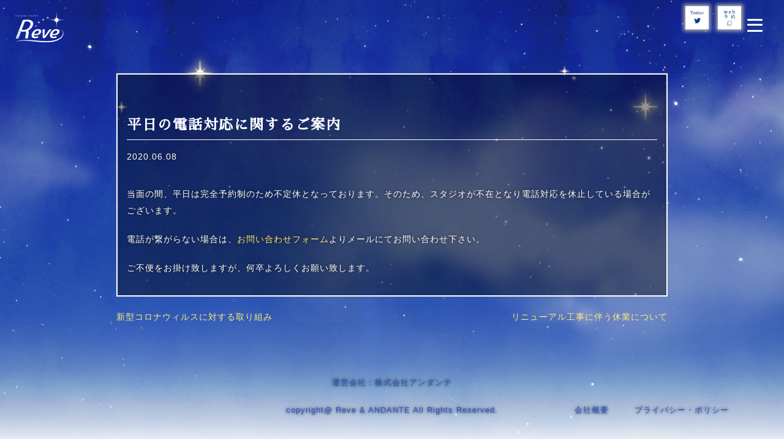

--- FILE ---
content_type: text/html; charset=UTF-8
request_url: https://reve-cos.com/news/%E5%B9%B3%E6%97%A5%E3%81%AE%E9%9B%BB%E8%A9%B1%E5%AF%BE%E5%BF%9C%E3%81%AB%E9%96%A2%E3%81%99%E3%82%8B%E3%81%94%E6%A1%88%E5%86%85/
body_size: 7132
content:
<!doctype html>
<html lang="ja"
	prefix="og: https://ogp.me/ns#" >
<head>
	<!-- Global site tag (gtag.js) - Google Analytics -->
<script async src="https://www.googletagmanager.com/gtag/js?id=UA-71237532-29"></script>
<script>
  window.dataLayer = window.dataLayer || [];
  function gtag(){dataLayer.push(arguments);}
  gtag('js', new Date());

  gtag('config', 'UA-71237532-29');
</script>
	<meta charset="UTF-8">
	<meta name="viewport" content="width=device-width,initial-scale=1.0,minimum-scale=1.0,maximum-scale=1.0,user-scalable=no">
	<link rel="profile" href="https://gmpg.org/xfn/11">
	<link href="https://fonts.googleapis.com/earlyaccess/notosansjapanese.css" rel="stylesheet" />
	<link href="https://fonts.googleapis.com/earlyaccess/sawarabimincho.css" rel="stylesheet" />
	<link href="https://use.fontawesome.com/releases/v5.0.6/css/all.css" rel="stylesheet">
	<link rel="stylesheet" href="https://maxcdn.bootstrapcdn.com/font-awesome/4.4.0/css/font-awesome.min.css">
	<link rel="stylesheet" href="https://reve-cos.com/wp-content/themes/fogflagcustom-andante/pc-style.css?20200730" type="text/css" />
	<link rel="stylesheet" href="https://reve-cos.com/wp-content/themes/fogflagcustom-andante/sp-style.css?20200730" type="text/css" />
	<script type="text/javascript" src="https://reve-cos.com/wp-content/themes/fogflagcustom-andante/js/jquery.js"></script>
	<title>平日の電話対応に関するご案内 | コスプレスタジオ Reve（レーヴ）｜名古屋最大級のコスプレスタジオReve【レーヴ】</title>

		<!-- All in One SEO 4.1.2.3 -->
		<link rel="canonical" href="https://reve-cos.com/news/%e5%b9%b3%e6%97%a5%e3%81%ae%e9%9b%bb%e8%a9%b1%e5%af%be%e5%bf%9c%e3%81%ab%e9%96%a2%e3%81%99%e3%82%8b%e3%81%94%e6%a1%88%e5%86%85/" />
		<meta property="og:site_name" content="コスプレスタジオ Reve（レーヴ）｜名古屋最大級のコスプレスタジオReve【レーヴ】 | 名古屋最大級のコスプレ写真スタジオ誕生！その名もReve【レーヴ】できたてのきれいなスタジオでさらにクオリティの高い作品を作りましょう！レンタル機材もご用意してお客様をお待ちしております。" />
		<meta property="og:type" content="article" />
		<meta property="og:title" content="平日の電話対応に関するご案内 | コスプレスタジオ Reve（レーヴ）｜名古屋最大級のコスプレスタジオReve【レーヴ】" />
		<meta property="og:url" content="https://reve-cos.com/news/%e5%b9%b3%e6%97%a5%e3%81%ae%e9%9b%bb%e8%a9%b1%e5%af%be%e5%bf%9c%e3%81%ab%e9%96%a2%e3%81%99%e3%82%8b%e3%81%94%e6%a1%88%e5%86%85/" />
		<meta property="article:published_time" content="2020-06-08T05:02:52Z" />
		<meta property="article:modified_time" content="2020-06-08T05:03:29Z" />
		<meta name="twitter:card" content="summary" />
		<meta name="twitter:domain" content="reve-cos.com" />
		<meta name="twitter:title" content="平日の電話対応に関するご案内 | コスプレスタジオ Reve（レーヴ）｜名古屋最大級のコスプレスタジオReve【レーヴ】" />
		<meta name="google" content="nositelinkssearchbox" />
		<script type="application/ld+json" class="aioseo-schema">
			{"@context":"https:\/\/schema.org","@graph":[{"@type":"WebSite","@id":"https:\/\/reve-cos.com\/#website","url":"https:\/\/reve-cos.com\/","name":"\u30b3\u30b9\u30d7\u30ec\u30b9\u30bf\u30b8\u30aa Reve\uff08\u30ec\u30fc\u30f4\uff09\uff5c\u540d\u53e4\u5c4b\u6700\u5927\u7d1a\u306e\u30b3\u30b9\u30d7\u30ec\u30b9\u30bf\u30b8\u30aaReve\u3010\u30ec\u30fc\u30f4\u3011","description":"\u540d\u53e4\u5c4b\u6700\u5927\u7d1a\u306e\u30b3\u30b9\u30d7\u30ec\u5199\u771f\u30b9\u30bf\u30b8\u30aa\u8a95\u751f\uff01\u305d\u306e\u540d\u3082Reve\u3010\u30ec\u30fc\u30f4\u3011\u3067\u304d\u305f\u3066\u306e\u304d\u308c\u3044\u306a\u30b9\u30bf\u30b8\u30aa\u3067\u3055\u3089\u306b\u30af\u30aa\u30ea\u30c6\u30a3\u306e\u9ad8\u3044\u4f5c\u54c1\u3092\u4f5c\u308a\u307e\u3057\u3087\u3046\uff01\u30ec\u30f3\u30bf\u30eb\u6a5f\u6750\u3082\u3054\u7528\u610f\u3057\u3066\u304a\u5ba2\u69d8\u3092\u304a\u5f85\u3061\u3057\u3066\u304a\u308a\u307e\u3059\u3002","publisher":{"@id":"https:\/\/reve-cos.com\/#organization"}},{"@type":"Organization","@id":"https:\/\/reve-cos.com\/#organization","name":"\u30b3\u30b9\u30d7\u30ec\u30b9\u30bf\u30b8\u30aa Reve\uff08\u30ec\u30fc\u30f4\uff09\uff5c\u540d\u53e4\u5c4b\u6700\u5927\u7d1a\u306e\u30b3\u30b9\u30d7\u30ec\u30b9\u30bf\u30b8\u30aaReve\u3010\u30ec\u30fc\u30f4\u3011","url":"https:\/\/reve-cos.com\/"},{"@type":"BreadcrumbList","@id":"https:\/\/reve-cos.com\/news\/%e5%b9%b3%e6%97%a5%e3%81%ae%e9%9b%bb%e8%a9%b1%e5%af%be%e5%bf%9c%e3%81%ab%e9%96%a2%e3%81%99%e3%82%8b%e3%81%94%e6%a1%88%e5%86%85\/#breadcrumblist","itemListElement":[{"@type":"ListItem","@id":"https:\/\/reve-cos.com\/#listItem","position":"1","item":{"@type":"WebPage","@id":"https:\/\/reve-cos.com\/","name":"\u30db\u30fc\u30e0","description":"\u540d\u53e4\u5c4b\u6700\u5927\u7d1a\u306e\u30b3\u30b9\u30d7\u30ec\u5199\u771f\u30b9\u30bf\u30b8\u30aa\u8a95\u751f\uff01\u305d\u306e\u540d\u3082Reve\u3010\u30ec\u30fc\u30f4\u3011\u3067\u304d\u305f\u3066\u306e\u304d\u308c\u3044\u306a\u30b9\u30bf\u30b8\u30aa\u3067\u3055\u3089\u306b\u30af\u30aa\u30ea\u30c6\u30a3\u306e\u9ad8\u3044\u4f5c\u54c1\u3092\u4f5c\u308a\u307e\u3057\u3087\u3046\uff01\u30ec\u30f3\u30bf\u30eb\u6a5f\u6750\u3082\u3054\u7528\u610f\u3057\u3066\u304a\u5ba2\u69d8\u3092\u304a\u5f85\u3061\u3057\u3066\u304a\u308a\u307e\u3059\u3002","url":"https:\/\/reve-cos.com\/"},"nextItem":"https:\/\/reve-cos.com\/news\/%e5%b9%b3%e6%97%a5%e3%81%ae%e9%9b%bb%e8%a9%b1%e5%af%be%e5%bf%9c%e3%81%ab%e9%96%a2%e3%81%99%e3%82%8b%e3%81%94%e6%a1%88%e5%86%85\/#listItem"},{"@type":"ListItem","@id":"https:\/\/reve-cos.com\/news\/%e5%b9%b3%e6%97%a5%e3%81%ae%e9%9b%bb%e8%a9%b1%e5%af%be%e5%bf%9c%e3%81%ab%e9%96%a2%e3%81%99%e3%82%8b%e3%81%94%e6%a1%88%e5%86%85\/#listItem","position":"2","item":{"@type":"WebPage","@id":"https:\/\/reve-cos.com\/news\/%e5%b9%b3%e6%97%a5%e3%81%ae%e9%9b%bb%e8%a9%b1%e5%af%be%e5%bf%9c%e3%81%ab%e9%96%a2%e3%81%99%e3%82%8b%e3%81%94%e6%a1%88%e5%86%85\/","name":"\u5e73\u65e5\u306e\u96fb\u8a71\u5bfe\u5fdc\u306b\u95a2\u3059\u308b\u3054\u6848\u5185","url":"https:\/\/reve-cos.com\/news\/%e5%b9%b3%e6%97%a5%e3%81%ae%e9%9b%bb%e8%a9%b1%e5%af%be%e5%bf%9c%e3%81%ab%e9%96%a2%e3%81%99%e3%82%8b%e3%81%94%e6%a1%88%e5%86%85\/"},"previousItem":"https:\/\/reve-cos.com\/#listItem"}]},{"@type":"Person","@id":"https:\/\/reve-cos.com\/author\/reve-noa\/#author","url":"https:\/\/reve-cos.com\/author\/reve-noa\/","name":"reve-noa","image":{"@type":"ImageObject","@id":"https:\/\/reve-cos.com\/news\/%e5%b9%b3%e6%97%a5%e3%81%ae%e9%9b%bb%e8%a9%b1%e5%af%be%e5%bf%9c%e3%81%ab%e9%96%a2%e3%81%99%e3%82%8b%e3%81%94%e6%a1%88%e5%86%85\/#authorImage","url":"https:\/\/secure.gravatar.com\/avatar\/269d0f3507a45db2299a2bbe350b310b?s=96&d=mm&r=g","width":"96","height":"96","caption":"reve-noa"}},{"@type":"WebPage","@id":"https:\/\/reve-cos.com\/news\/%e5%b9%b3%e6%97%a5%e3%81%ae%e9%9b%bb%e8%a9%b1%e5%af%be%e5%bf%9c%e3%81%ab%e9%96%a2%e3%81%99%e3%82%8b%e3%81%94%e6%a1%88%e5%86%85\/#webpage","url":"https:\/\/reve-cos.com\/news\/%e5%b9%b3%e6%97%a5%e3%81%ae%e9%9b%bb%e8%a9%b1%e5%af%be%e5%bf%9c%e3%81%ab%e9%96%a2%e3%81%99%e3%82%8b%e3%81%94%e6%a1%88%e5%86%85\/","name":"\u5e73\u65e5\u306e\u96fb\u8a71\u5bfe\u5fdc\u306b\u95a2\u3059\u308b\u3054\u6848\u5185 | \u30b3\u30b9\u30d7\u30ec\u30b9\u30bf\u30b8\u30aa Reve\uff08\u30ec\u30fc\u30f4\uff09\uff5c\u540d\u53e4\u5c4b\u6700\u5927\u7d1a\u306e\u30b3\u30b9\u30d7\u30ec\u30b9\u30bf\u30b8\u30aaReve\u3010\u30ec\u30fc\u30f4\u3011","inLanguage":"ja","isPartOf":{"@id":"https:\/\/reve-cos.com\/#website"},"breadcrumb":{"@id":"https:\/\/reve-cos.com\/news\/%e5%b9%b3%e6%97%a5%e3%81%ae%e9%9b%bb%e8%a9%b1%e5%af%be%e5%bf%9c%e3%81%ab%e9%96%a2%e3%81%99%e3%82%8b%e3%81%94%e6%a1%88%e5%86%85\/#breadcrumblist"},"author":"https:\/\/reve-cos.com\/news\/%e5%b9%b3%e6%97%a5%e3%81%ae%e9%9b%bb%e8%a9%b1%e5%af%be%e5%bf%9c%e3%81%ab%e9%96%a2%e3%81%99%e3%82%8b%e3%81%94%e6%a1%88%e5%86%85\/#author","creator":"https:\/\/reve-cos.com\/news\/%e5%b9%b3%e6%97%a5%e3%81%ae%e9%9b%bb%e8%a9%b1%e5%af%be%e5%bf%9c%e3%81%ab%e9%96%a2%e3%81%99%e3%82%8b%e3%81%94%e6%a1%88%e5%86%85\/#author","datePublished":"2020-06-08T05:02:52+09:00","dateModified":"2020-06-08T05:03:29+09:00"}]}
		</script>
		<!-- All in One SEO -->

<link rel='dns-prefetch' href='//s.w.org' />
<link rel="alternate" type="application/rss+xml" title="コスプレスタジオ Reve（レーヴ）｜名古屋最大級のコスプレスタジオReve【レーヴ】 &raquo; フィード" href="https://reve-cos.com/feed/" />
<link rel="alternate" type="application/rss+xml" title="コスプレスタジオ Reve（レーヴ）｜名古屋最大級のコスプレスタジオReve【レーヴ】 &raquo; コメントフィード" href="https://reve-cos.com/comments/feed/" />
		<script type="text/javascript">
			window._wpemojiSettings = {"baseUrl":"https:\/\/s.w.org\/images\/core\/emoji\/12.0.0-1\/72x72\/","ext":".png","svgUrl":"https:\/\/s.w.org\/images\/core\/emoji\/12.0.0-1\/svg\/","svgExt":".svg","source":{"concatemoji":"https:\/\/reve-cos.com\/wp-includes\/js\/wp-emoji-release.min.js?ver=5.3.20"}};
			!function(e,a,t){var n,r,o,i=a.createElement("canvas"),p=i.getContext&&i.getContext("2d");function s(e,t){var a=String.fromCharCode;p.clearRect(0,0,i.width,i.height),p.fillText(a.apply(this,e),0,0);e=i.toDataURL();return p.clearRect(0,0,i.width,i.height),p.fillText(a.apply(this,t),0,0),e===i.toDataURL()}function c(e){var t=a.createElement("script");t.src=e,t.defer=t.type="text/javascript",a.getElementsByTagName("head")[0].appendChild(t)}for(o=Array("flag","emoji"),t.supports={everything:!0,everythingExceptFlag:!0},r=0;r<o.length;r++)t.supports[o[r]]=function(e){if(!p||!p.fillText)return!1;switch(p.textBaseline="top",p.font="600 32px Arial",e){case"flag":return s([127987,65039,8205,9895,65039],[127987,65039,8203,9895,65039])?!1:!s([55356,56826,55356,56819],[55356,56826,8203,55356,56819])&&!s([55356,57332,56128,56423,56128,56418,56128,56421,56128,56430,56128,56423,56128,56447],[55356,57332,8203,56128,56423,8203,56128,56418,8203,56128,56421,8203,56128,56430,8203,56128,56423,8203,56128,56447]);case"emoji":return!s([55357,56424,55356,57342,8205,55358,56605,8205,55357,56424,55356,57340],[55357,56424,55356,57342,8203,55358,56605,8203,55357,56424,55356,57340])}return!1}(o[r]),t.supports.everything=t.supports.everything&&t.supports[o[r]],"flag"!==o[r]&&(t.supports.everythingExceptFlag=t.supports.everythingExceptFlag&&t.supports[o[r]]);t.supports.everythingExceptFlag=t.supports.everythingExceptFlag&&!t.supports.flag,t.DOMReady=!1,t.readyCallback=function(){t.DOMReady=!0},t.supports.everything||(n=function(){t.readyCallback()},a.addEventListener?(a.addEventListener("DOMContentLoaded",n,!1),e.addEventListener("load",n,!1)):(e.attachEvent("onload",n),a.attachEvent("onreadystatechange",function(){"complete"===a.readyState&&t.readyCallback()})),(n=t.source||{}).concatemoji?c(n.concatemoji):n.wpemoji&&n.twemoji&&(c(n.twemoji),c(n.wpemoji)))}(window,document,window._wpemojiSettings);
		</script>
		<style type="text/css">
img.wp-smiley,
img.emoji {
	display: inline !important;
	border: none !important;
	box-shadow: none !important;
	height: 1em !important;
	width: 1em !important;
	margin: 0 .07em !important;
	vertical-align: -0.1em !important;
	background: none !important;
	padding: 0 !important;
}
</style>
	<link rel='stylesheet' id='wp-block-library-css'  href='https://reve-cos.com/wp-includes/css/dist/block-library/style.min.css?ver=5.3.20' type='text/css' media='all' />
<link rel='stylesheet' id='responsive-lightbox-tosrus-css'  href='https://reve-cos.com/wp-content/plugins/responsive-lightbox/assets/tosrus/jquery.tosrus.min.css?ver=2.3.2' type='text/css' media='all' />
<link rel='stylesheet' id='wp-polls-css'  href='https://reve-cos.com/wp-content/plugins/wp-polls/polls-css.css?ver=2.75.6' type='text/css' media='all' />
<style id='wp-polls-inline-css' type='text/css'>
.wp-polls .pollbar {
	margin: 1px;
	font-size: 6px;
	line-height: 8px;
	height: 8px;
	background-image: url('https://reve-cos.com/wp-content/plugins/wp-polls/images/default/pollbg.gif');
	border: 1px solid #c8c8c8;
}

</style>
<link rel='stylesheet' id='fogflagcustom-andante-style-css'  href='https://reve-cos.com/wp-content/themes/fogflagcustom-andante/style.css?ver=5.3.20' type='text/css' media='all' />
<script type='text/javascript' src='https://reve-cos.com/wp-includes/js/jquery/jquery.js?ver=1.12.4-wp'></script>
<script type='text/javascript' src='https://reve-cos.com/wp-includes/js/jquery/jquery-migrate.min.js?ver=1.4.1'></script>
<script type='text/javascript' src='https://reve-cos.com/wp-content/plugins/responsive-lightbox/assets/tosrus/jquery.tosrus.min.js?ver=2.3.2'></script>
<script type='text/javascript' src='https://reve-cos.com/wp-includes/js/underscore.min.js?ver=1.8.3'></script>
<script type='text/javascript' src='https://reve-cos.com/wp-content/plugins/responsive-lightbox/assets/infinitescroll/infinite-scroll.pkgd.min.js?ver=5.3.20'></script>
<script type='text/javascript'>
/* <![CDATA[ */
var rlArgs = {"script":"tosrus","selector":"GALLERY","customEvents":"","activeGalleries":"1","effect":"slide","infinite":"0","keys":"0","autoplay":"0","pauseOnHover":"0","timeout":"8000","pagination":"1","paginationType":"thumbnails","closeOnClick":"1","woocommerce_gallery":"0","ajaxurl":"https:\/\/reve-cos.com\/wp-admin\/admin-ajax.php","nonce":"08401dc8dd"};
/* ]]> */
</script>
<script type='text/javascript' src='https://reve-cos.com/wp-content/plugins/responsive-lightbox/js/front.js?ver=2.3.2'></script>
<link rel='https://api.w.org/' href='https://reve-cos.com/wp-json/' />
<link rel="EditURI" type="application/rsd+xml" title="RSD" href="https://reve-cos.com/xmlrpc.php?rsd" />
<link rel="wlwmanifest" type="application/wlwmanifest+xml" href="https://reve-cos.com/wp-includes/wlwmanifest.xml" /> 
<link rel='prev' title='新型コロナウィルスに対する取り組み' href='https://reve-cos.com/news/%e6%96%b0%e5%9e%8b%e3%82%b3%e3%83%ad%e3%83%8a%e3%82%a6%e3%82%a3%e3%83%ab%e3%82%b9%e3%81%ab%e5%af%be%e3%81%99%e3%82%8b%e5%8f%96%e3%82%8a%e7%b5%84%e3%81%bf/' />
<link rel='next' title='リニューアル工事に伴う休業について' href='https://reve-cos.com/news/%e3%83%aa%e3%83%8b%e3%83%a5%e3%83%bc%e3%82%a2%e3%83%ab%e5%b7%a5%e4%ba%8b%e3%81%ab%e4%bc%b4%e3%81%86%e4%bc%91%e6%a5%ad%e3%81%ab%e3%81%a4%e3%81%84%e3%81%a6/' />
<meta name="generator" content="WordPress 5.3.20" />
<link rel='shortlink' href='https://reve-cos.com/?p=2133' />
<link rel="alternate" type="application/json+oembed" href="https://reve-cos.com/wp-json/oembed/1.0/embed?url=https%3A%2F%2Freve-cos.com%2Fnews%2F%25e5%25b9%25b3%25e6%2597%25a5%25e3%2581%25ae%25e9%259b%25bb%25e8%25a9%25b1%25e5%25af%25be%25e5%25bf%259c%25e3%2581%25ab%25e9%2596%25a2%25e3%2581%2599%25e3%2582%258b%25e3%2581%2594%25e6%25a1%2588%25e5%2586%2585%2F" />
<link rel="alternate" type="text/xml+oembed" href="https://reve-cos.com/wp-json/oembed/1.0/embed?url=https%3A%2F%2Freve-cos.com%2Fnews%2F%25e5%25b9%25b3%25e6%2597%25a5%25e3%2581%25ae%25e9%259b%25bb%25e8%25a9%25b1%25e5%25af%25be%25e5%25bf%259c%25e3%2581%25ab%25e9%2596%25a2%25e3%2581%2599%25e3%2582%258b%25e3%2581%2594%25e6%25a1%2588%25e5%2586%2585%2F&#038;format=xml" />
<!-- Favicon Rotator -->
<link rel="shortcut icon" href="https://reve-cos.com/wp-content/uploads/2018/06/pc-icon.jpg" />
<link rel="apple-touch-icon-precomposed" href="https://reve-cos.com/wp-content/uploads/2018/06/sp-icon.jpg" />
<!-- End Favicon Rotator -->
	<meta name="google-site-verification" content="RjVJ4v1-i5-KGxPhSBLioPcGhUA-cA6eHxKNP1Ej4V4" />
	<script type="text/javascript">
	jQuery(document).ready(function($){
		$('ul.inforayout li:first-child').addClass('mieruka');
		$('ul.inforayout li:first-child span.num').addClass('sansho');
		$(window).on('load resize', function(){
			var WH = $(window).height();
			$('body').css('height', WH-1);
		});
		$('#next').click(function(){
			var InfoNum = $('.sansho').text();
			var InfoNum = Number(InfoNum);
			var NumMAX = $('.maxnum').text();
			var NumMAX = Number(NumMAX);
			if(InfoNum==NumMAX){
			$('ul.inforayout li').hide().removeClass('mieruka');
			$('ul.inforayout li span.num').removeClass('sansho');
			$('ul.inforayout li').eq(0).addClass('mieruka').fadeIn();
			$('ul.inforayout li span.num').eq(0).addClass('sansho');
			}else{
			$('ul.inforayout li').hide().removeClass('mieruka');
			$('ul.inforayout li span.num').removeClass('sansho');
			$('ul.inforayout li').eq(InfoNum).addClass('mieruka').fadeIn();
			$('ul.inforayout li span.num').eq(InfoNum).addClass('sansho');
			}
		});
		$('#back').click(function(){
			var InfoNum = $('.sansho').text();
			var InfoNum = Number(InfoNum)-2;
			$('ul.inforayout li').hide().removeClass('mieruka');
			$('ul.inforayout li span.num').removeClass('sansho');
			$('ul.inforayout li').eq(InfoNum).addClass('mieruka').fadeIn();
			$('ul.inforayout li span.num').eq(InfoNum).addClass('sansho');
		});
		$("#panel-btn").click(function() {
    			$(".main-navigation ul.menu").slideToggle(200);
				$(".backblack").fadeToggle(200);
    			$("#panel-btn-icon").toggleClass("closing");
				return false;
		});
		$(window).on('load resize', function(){
			var thumW = $('ul.visualBox li').width();
			$('ul.visualBox li').css('height', thumW-7);
		});
		$(window).on('load resize', function(){
			var floorW = $('ul.floormap li').width();
			var floorW = floorW / 3 * 2;
			$('ul.floormap li').css('height', floorW);
		});
		$(window).on('load resize', function(){
			var rentW = $('ul.rentlist li').width();
			$('ul.rentlist li div').css('height', rentW);
		});
		$(window).on('load resize', function(){
			var BIBW = $(".BigImgBox").width();
			var BIBH = BIBW * 2 / 3;
			$(".BigImgBox").height(BIBH);
			var SIBW = $(".wakuImgBox").width();
			var SIBH = SIBW * 2 / 3;
			$(".wakuImgBox").height(SIBH);
		});
	});
	</script>
	</head>
<body class="news-template-default single single-news postid-2133 no-sidebar">
<div class="loadgo">
<div class="stars00"></div>
<div class="stars"></div>
<div class="stars01"></div>
<div class="clouds"></div>
<div id="page" class="site">
	<a class="skip-link screen-reader-text" href="#content">Skip to content</a>

	<header id="masthead" class="site-header">
		<div class="head3box clearfix">
		<div class="site-branding">
			<h1 class="site-title"><a href="https://reve-cos.com/" rel="HOME"><img src="https://reve-cos.com/wp-content/themes/fogflagcustom-andante/use-img/reve-logos.svg"></a></h1>
		</div><!-- .site-branding -->
		<div class="contact-box">
			<a href="https://select-type.com/rsv/?id=EVRGhjKSb-w&w_flg=1" target="_blank"><img src="https://reve-cos.com/wp-content/themes/fogflagcustom-andante/use-img/webappo.svg"></a>
		</div>
		<div class="tw-box">
			<a href="https://mobile.twitter.com/reve28558458" target="_blank"><img src="https://reve-cos.com/wp-content/themes/fogflagcustom-andante/use-img/twitter_btn.svg"></a>
		</div>
		<div id="panel-btn" class="sp"><span id="panel-btn-icon"></span></div>
		<nav id="site-navigation" class="main-navigation">
			<div class="menu-menu-1-container"><ul id="primary-menu" class="menu"><li id="menu-item-21" class="menu-item menu-item-type-custom menu-item-object-custom menu-item-home menu-item-21"><a href="https://reve-cos.com/">HOME<br /><span>ホーム</span></a></li>
<li id="menu-item-25" class="menu-item menu-item-type-post_type menu-item-object-page menu-item-25"><a href="https://reve-cos.com/guid/">GUIDE<br /><span>ご利用案内</span></a></li>
<li id="menu-item-24" class="menu-item menu-item-type-post_type menu-item-object-page menu-item-24"><a href="https://reve-cos.com/floor/">FLOOR<br /><span>フロアマップ</span></a></li>
<li id="menu-item-22" class="menu-item menu-item-type-post_type menu-item-object-page menu-item-22"><a href="https://reve-cos.com/access/">ACCESS<br /><span>アクセス</span></a></li>
<li id="menu-item-26" class="menu-item menu-item-type-post_type menu-item-object-page menu-item-26"><a href="https://reve-cos.com/qa/">Q&#038;A<br /><span>よくある質問</span></a></li>
<li id="menu-item-23" class="menu-item menu-item-type-post_type menu-item-object-page menu-item-23"><a href="https://reve-cos.com/contact/">CONTACT<br /><span>お問い合わせ</span></a></li>
<li id="menu-item-50" class="sp spnomi01 menu-item menu-item-type-custom menu-item-object-custom menu-item-50"><a href="https://select-type.com/rsv/?id=EVRGhjKSb-w&#038;w_flg=1">WEB RESERVATION<br /><span>ウェブで予約する</span></a></li>
</ul></div>		</nav><!-- #site-navigation -->
	</div>
	</header><!-- #masthead -->
	<div class="backblack"></div>
	<div id="content" class="site-content">

	<div id="primary" class="content-area kaso">
		<main id="main" class="site-main  blog-contents">

		
<article id="post-2133" class="post-2133 news type-news status-publish hentry">
<header class="entry-header">
	<h1 class="blog-title">平日の電話対応に関するご案内</h1>
	<p class="blog-date"><span class="date">2020.06.08</span></op>
</header><!-- .entry-header -->

	
	<div class="entry-content">
		<p>当面の間、平日は完全予約制のため不定休となっております。そのため、スタジオが不在となり電話対応を休止している場合がございます。</p>
<p>電話が繋がらない場合は、<a href="https://reve-cos.com/contact/">お問い合わせフォーム</a>よりメールにてお問い合わせ下さい。</p>
<p>ご不便をお掛け致しますが、何卒よろしくお願い致します。</p>
	</div><!-- .entry-content -->

	<footer class="entry-footer">
			</footer><!-- .entry-footer -->
</article><!-- #post-2133 -->

	<nav class="navigation post-navigation" role="navigation" aria-label="投稿">
		<h2 class="screen-reader-text">投稿ナビゲーション</h2>
		<div class="nav-links"><div class="nav-previous"><a href="https://reve-cos.com/news/%e6%96%b0%e5%9e%8b%e3%82%b3%e3%83%ad%e3%83%8a%e3%82%a6%e3%82%a3%e3%83%ab%e3%82%b9%e3%81%ab%e5%af%be%e3%81%99%e3%82%8b%e5%8f%96%e3%82%8a%e7%b5%84%e3%81%bf/" rel="prev">新型コロナウィルスに対する取り組み</a></div><div class="nav-next"><a href="https://reve-cos.com/news/%e3%83%aa%e3%83%8b%e3%83%a5%e3%83%bc%e3%82%a2%e3%83%ab%e5%b7%a5%e4%ba%8b%e3%81%ab%e4%bc%b4%e3%81%86%e4%bc%91%e6%a5%ad%e3%81%ab%e3%81%a4%e3%81%84%e3%81%a6/" rel="next">リニューアル工事に伴う休業について</a></div></div>
	</nav>
		</main><!-- #main -->
	</div><!-- #primary -->


	</div><!-- #content -->

	<footer id="colophon" class="site-footer">
		<div class="site-info">
			<p class="une"><a href="https://reve-cos.com/company-profile/">運営会社：株式会社アンダンテ</a></p>
			<p class="copy"><span class="foot-nav"><a href="https://reve-cos.com/company-profile/">会社概要</a>　　　<a href="https://reve-cos.com/privacy-policy/">プライバシー・ポリシー</a></span><span class="copyright">copyright@ Reve & ANDANTE All Rights Reserved.</span></p>
		</div><!-- .site-info -->
	</footer><!-- #colophon -->
</div><!-- #page -->
<script type='text/javascript'>
/* <![CDATA[ */
var pollsL10n = {"ajax_url":"https:\/\/reve-cos.com\/wp-admin\/admin-ajax.php","text_wait":"Your last request is still being processed. Please wait a while ...","text_valid":"Please choose a valid poll answer.","text_multiple":"Maximum number of choices allowed: ","show_loading":"1","show_fading":"1"};
/* ]]> */
</script>
<script type='text/javascript' src='https://reve-cos.com/wp-content/plugins/wp-polls/polls-js.js?ver=2.75.6'></script>
<script type='text/javascript' src='https://reve-cos.com/wp-content/themes/fogflagcustom-andante/js/navigation.js?ver=20151215'></script>
<script type='text/javascript' src='https://reve-cos.com/wp-content/themes/fogflagcustom-andante/js/skip-link-focus-fix.js?ver=20151215'></script>
<script type='text/javascript' src='https://reve-cos.com/wp-includes/js/wp-embed.min.js?ver=5.3.20'></script>

</body>
</html>

--- FILE ---
content_type: text/css
request_url: https://reve-cos.com/wp-content/themes/fogflagcustom-andante/pc-style.css?20200730
body_size: 5888
content:
@import url("https://use.typekit.net/dkz3pjb.css");
body{
	background-image:url(/wp-content/themes/fogflagcustom-andante/use-img/reve_haikei.jpg);
	background-repeat:no-repeat;
	background-position:bottom center;
	background-size:cover;
	background-attachment: fixed;
	font-size: 0.9rem;
	line-height:2;
}
p{
	text-shadow:0px 0px 5px #1e1e1e;
}
.page-content, .entry-content, .entry-summary {
    word-break: break-word;
}
span.chushaku{
	color: #ffea77;
}
span.red{
	color:#ffea77;
}
a img{
	-webkit-transition: all .1s ease-in-out;
	-moz-transition: all .1s ease-in-out;
	-ms-transition: all .1s ease-in-out;
	-o-transition: all .1s ease-in-out;
	transition: all .1s ease-in-out;
}
a img:hover{
	opacity:0.85;
}
span.new-icon{
	margin-right:7px;
	color:#998b38;
	font-family: "karmina","Sawarabi Mincho";
	font-style: italic;
}
.kaso{
	padding-top:100px;
}
.white-line{
	width:100%;
	max-width:1160px;
	margin:0 auto;
	padding:20px 30px;
}
.blog-contents{
	width:100%;
	max-width:960px;
	margin:0 auto;
	padding:20px 30px;
}
.backblack{
	display:none;
	}
a {
	color:#ffea77;
	text-decoration:none;
}
a:hover {
	color:#998b38;
}
.site-header{
	position:fixed;
	top:0;
	left:0;
	width:100%;
	z-index:99999;
}
#page{
	position: relative;
    z-index: 99;
}
.head3box {
	padding:20px 25px 5px 25px;
}
.site-branding{
	float:left;
	width:20%;
}
h1.site-title {
	margin:0;
}
h1.site-title img{
	width:80px;
}
div.contact-box{
	float:right;
	box-shadow:0px 0px 6px 3px #acacac;
}
div.contact-box a{
	background-color:#ffffff;
	width:50px;
	height:50px;
	display:block;
	-webkit-transition: all .1s ease-in-out;
	-moz-transition: all .1s ease-in-out;
	-ms-transition: all .1s ease-in-out;
	-o-transition: all .1s ease-in-out;
	transition: all .1s ease-in-out;
}
div.contact-box a:hover{
	box-shadow: 
    #fff 1px 1px 10px, #fff -1px 1px 10px,
    #fff 1px -1px 10px, #fff -1px -1px 10px;
}
div.tw-box{
	float:right;
	box-shadow:0px 0px 6px 3px #acacac;
	margin-right:25px;
}
div.tw-box a{
	background-color:#ffffff;
	width:50px;
	height:50px;
	display:block;
	-webkit-transition: all .1s ease-in-out;
	-moz-transition: all .1s ease-in-out;
	-ms-transition: all .1s ease-in-out;
	-o-transition: all .1s ease-in-out;
	transition: all .1s ease-in-out;
}
div.tw-box a:hover{
	box-shadow: 
    #fff 1px 1px 10px, #fff -1px 1px 10px,
    #fff 1px -1px 10px, #fff -1px -1px 10px;
}
/**********************スライド*****************************************/
.top-slide{
	width:100%;
	overflow:hidden;
	padding:65px 0 30px 0;
	margin:0 auto;
}
.flex-viewport{
	overflow:visible !important;
}
.ms-image{
	transform: scale(0.80);
	opacity:0.7;
	-webkit-transition: all .3s ease-in-out;
	-moz-transition: all .3s ease-in-out;
	-ms-transition: all .3s ease-in-out;
	-o-transition: all .3s ease-in-out;
	transition: all .3s ease-in-out;
}
.flex-active-slide{
	transform: scale(1);
	opacity:1;
	-webkit-transition: all .3s ease-in-out;
	-moz-transition: all .3s ease-in-out;
	-ms-transition: all .3s ease-in-out;
	-o-transition: all .3s ease-in-out;
	transition: all .3s ease-in-out;
}
.flex-control-paging li a {
    background: #fff !important;
    background: rgba(0,0,0,.5);
}
.flex-control-paging li a.flex-active {
    background: #aaa !important;
}
/**********************ヘッド*******************************************/
.main-navigation {
	width:90%;
	max-width:1000px;
    margin:0 auto;
	text-align:center;
}
.main-navigation ul{
	font-family: "karmina","Sawarabi Mincho";
	display:block;
	list-style: none;
	margin: 0;
	padding-left: 0;
}
.main-navigation ul li {
	float:none;
	display:inline-block;
	margin:0px 30px;
}
.main-navigation ul li a{
	color: #ffffff;
	line-height:1;
	letter-spacing:3px;
	font-size:16px;
	-webkit-transition: all .1s ease-in-out;
	-moz-transition: all .1s ease-in-out;
	-ms-transition: all .1s ease-in-out;
	-o-transition: all .1s ease-in-out;
	transition: all .1s ease-in-out;
}
.main-navigation ul li a:hover{
	text-shadow: 
    #fff 1px 1px 10px, #fff -1px 1px 10px,
    #fff 1px -1px 10px, #fff -1px -1px 10px;
}
.main-navigation ul li a span{
	font-size:50%;
	letter-spacing:2px;
}
/****************************contents**********************************************/
.contents-line{
	max-width:1100px;
	margin:0 auto;
}
table.information{
	border:2px solid #2859CC;
	background-color:rgba(255,255,255,0.9);
	color:#2859CC;
}
table.information a{
	color: #2859CC;
}
td.misashi{
	font-family: "karmina","Sawarabi Mincho";
	color:#2859CC;
	font-size:18px;
	padding:0.4em 0 0.4em 1.5em;
}
td.infoconts{
	width:70%;
}
ul.inforayout{
	margin:0;
	padding:0 0 0 1.5em;
	list-style-type:none;
	list-style:none;
}
td.btnbox{
	text-align:right;
}
ul.inforayout li{
	display:none;
}
ul.inforayout li a{
	text-decoration:none;
}
ul.inforayout li a:hover{
	color:#707070;
}
ul.inforayout li span.date{
	padding-right:1em;
}
ul.inforayout li span.new-icon{
	padding-right:0.5em;
}
ul.inforayout li span.title{
	
}
ul.inforayout li span.num{
	display:block;
	float:right;
}
ul.inforayout li.mieruka{
	display:block;
}
span#back,span#next{
	background-color: #2859CC;
	border-radius:5px;
	display:inline-block;
	color:#ffffff;
	padding:0.3em 1.5em;
	margin:0px 5px;
	cursor:pointer;
}
span#back:hover,span#next:hover{
	background-color: #4879EC;
}
td.sumahono{
	display:none;
}
/****************************フットボタン**********************************************/
.ftbtn{
	width:100%;
	overflow-y:hidden;
}
.ftnv{
	
}
.ftbtn ul{
	margin:0;
	padding:0;
	list-style-type:none;	
	padding: 0;
}
.ftbtn ul li {
	display:block;
	float:left;
	width:23.5%;
	margin-right:2%;
	margin-bottom:23px;
	font-family: "karmina","Sawarabi Mincho";
	text-align:center;
	border-radius:5px;
	-webkit-transition: all .1s ease-in-out;
	-moz-transition: all .1s ease-in-out;
	-ms-transition: all .1s ease-in-out;
	-o-transition: all .1s ease-in-out;
	transition: all .1s ease-in-out;
}
.ftbtn ul li:hover {
	opacity:0.85;
}
.ftbtn ul li:nth-child(4n) {
	margin-right:0;
}
.ftbtn ul li a {
    color: #ffffff;
    line-height: 1;
    letter-spacing: 3px;
    font-size: 16px;
	display:block;
	text-decoration:none;
	font-weight:100;
}
.ftbtn ul li a span {
    font-size: 60%;
    letter-spacing: 2px;
	text-indent:-9999px;
}
/****************************ナビバー**********************************************/
.ftnv::-webkit-scrollbar {
  height: 8px;
}
.ftnv::-webkit-scrollbar-track {
  border-radius: 8px;
  background: #eee;
}
.ftnv::-webkit-scrollbar-thumb {
  border-radius: 8px;
  background: #2859CC;
}
/****************************フッター**********************************************/
footer.site-footer{
	margin-top:2em;
	color:#2859CC;
	text-shadow:0px 0px 6px #ffffff;
}
.site-info a{
	color:#2859CC;
}
.site-info a:hover{
	color:#307CF4;
}
.site-info{
	font-size:13px;
	max-width:1100px;
	margin:0 auto;
	text-align:center;
}
.site-info a{
	font-size:13px;
}
p.copy{
	position:relative;
}
span.foot-nav{
	position:absolute;
	right:0;
}
/****************************twilight**********************************************/
@keyframes move-clouds-back {
    from {background-position:0 0;}
    to {background-position:10000px 0;}
}
@-webkit-keyframes move-clouds-back {
    from {background-position:0 0;}
    to {background-position:10000px 0;}
}
@-moz-keyframes move-clouds-back {
    from {background-position:0 0;}
    to {background-position:10000px 0;}
}
@-ms-keyframes move-clouds-back {
    from {background-position: 0;}
    to {background-position:10000px 0;}
}
@keyframes flash {
    0% { opacity: 0.2; }
    50% { opacity: 1; }
    100% { opacity: 0.2; }
}
@-webkit-keyframes flash {
    0% { opacity: 0.2; }
    50% { opacity: 1; }
    100% { opacity: 0.2; }
}
@-moz-keyframes flash {
    0% { opacity: 0.2; }
    50% { opacity: 1; }
    100% { opacity: 0.2; }
}
@keyframes flash01 {
    0% { opacity: 0.2; }
    50% { opacity: 1; }
    100% { opacity: 0.2; }
}
@-webkit-keyframes flash01 {
    0% { opacity: 0.2; }
    50% { opacity: 1; }
    100% { opacity: 0.2; }
}
@-moz-keyframes flash01 {
    0% { opacity: 0.2; }
    50% { opacity: 1; }
    100% { opacity: 0.2; }
}
@keyframes flash00 {
    0% { opacity: 0.2; }
    50% { opacity: 1; }
    100% { opacity: 0.2; }
}
@-webkit-keyframes flash00 {
    0% { opacity: 0.2; }
    50% { opacity: 1; }
    100% { opacity: 0.2; }
}
@-moz-keyframes flash00 {
    0% { opacity: 0.2; }
    50% { opacity: 1; }
    100% { opacity: 0.2; }
}

.stars,.stars00,.stars01,.clouds {
  position:fixed;
  top:0;
  left:0;
  right:0;
  bottom:0;
  width:100%;
  height:100%;
  display:block;
  z-index:-2;
  background-size:cover;
}
.stars00 {
	background:transparent url(/wp-content/themes/fogflagcustom-andante/use-img/twilight/stars00.jpg) repeat bottom center;
	background-size:cover;
	z-index:0;
	animation: flash00 2.5s infinite linear;
    -webkit-animation: flash00 2.5s infinite linear;
    -moz-animation: flash00 2.5s infinite linear;
}
.stars {
	background:transparent url(/wp-content/themes/fogflagcustom-andante/use-img/twilight/stars.png) repeat bottom center;
	z-index:0;
}
.stars01none {
	background:transparent url(/wp-content/themes/fogflagcustom-andante/use-img/twilight/stars01.png) no-repeat bottom center;
	z-index:0;
	animation: flash01 2.5s infinite linear;
    -webkit-animation: flash01 2.5s infinite linear;
    -moz-animation: flash01 2.5s infinite linear;
}
.clouds{
    background:transparent url(/wp-content/themes/fogflagcustom-andante/use-img/twilight/clouds.png) repeat top center;
    z-index:3;

  -moz-animation:move-clouds-back 200s linear infinite;
  -ms-animation:move-clouds-back 200s linear infinite;
  -o-animation:move-clouds-back 200s linear infinite;
  -webkit-animation:move-clouds-back 200s linear infinite;
  animation:move-clouds-back 200s linear infinite;
}
/******************************************* ページローダー *******************************************************/
#loading{
position: absolute;
z-index: 999999;
text-align:center;
left:49%;
top:30%;
opacity:0;
}
#loader-bg {
position: fixed;
width: 100%;
height: 100%;
top: 0px;
left: 0px;
background: #FFF;
z-index: 999999;
}
/******************************************* CONTENTS *******************************************************/
#map_gogo{
	width:100%;
	height:320px;
	margin:30px auto 0px auto;
	border:5px solid #ffffff;
}

.entry-content h2,h1.page-title{
	border-bottom:1px solid #ffffff;
	font-family: "karmina","Sawarabi Mincho";
	letter-spacing:2px;
	margin:50px 0 25px 0;
	font-size: 1.7em;
}
.entry-content h3{
	border-top:1px solid #ffffff;
	border-bottom:1px solid #ffffff;
	font-family: "karmina","Sawarabi Mincho";
	letter-spacing:2px;
	padding:20px 0 15px 0;
	margin:30px 0 20px 0;
}
/******************************************* Q&A BOX *******************************************************/
.qaBox {
    border:4px solid #ffffff;
	box-shadow:0px 0px 3px 1px #c9c9c9;
	-moz-box-shadow:0px 0px 3px 1px #c9c9c9;
	-webkit-box-shadow:0px 0px 3px 1px #c9c9c9;
    margin-bottom: 16px;
	background-color: rgba(0,0,0,0.3);
	position:relative;
}

.qaBox dt {
    color: #ffffff;
    font-weight: 500;
    font-size: 1.2em;
    padding:10px 10px 10px 70px;
}

.qaBox dd {
	margin:10px 0 0 0;
	padding:20px 70px 10px 25px;
	border-top: 1px #ffffff solid;
}
span.kyuu,span.ei{
	position:absolute;
	background-color:#ffffff;
	font-family: "karmina","Sawarabi Mincho";
	font-style: italic;
	color:#998b38;
	padding:12px 18px;
	font-size:28px;
	line-height:1;
}
span.kyuu{
	top:-1px;
	left:-1px;
}
span.ei{
	bottom:-1px;
	right:-1px;
}
/********************************************変則テーブル************************************************************/
table.hensoku {
	border-collapse: collapse;
	border: solid 2px #ffffff;
}
table.hensoku th,table.hensoku td{
	padding:0.3em 0;
	border: dashed 1px #ffffff;
	line-height:230%;
	padding-left:1em;
	font-weight:normal;
	text-align:center;
	vertical-align:top;
	background-color:rgba(0,0,0,0.3);
	width: 20%;
}
table.hensoku thead th,table.hensoku thead td{
	background-color:rgba(40,89,204,0.3) !important;
	border:solid 2px #ffffff;
	font-weight:bold;
	text-align:center;
}
table.hensoku th.midashi{
	background-color:rgba(40,89,204,0.3);
	border:solid 2px #ffffff;
}
/************************* table **********************************/
	.table01{
	table-layout:fixed;
	}
	.table01 td,
	.table01 th{
	border:1px solid #307CF4;
	vertical-align: middle;
	padding: 7px;
	}
	.table01 th{
	color:#ffffff;
	background-color:#2859CC;
	font-weight:300;
	text-align:left;
	width:25%;
	}
	.table01 td{
	background-color:rgba(0,0,0,0.3);
	text-align:left;
	width:70%;
	}
	.table01 td,
	.table01 th{
	padding: 9px;
	}
/************************* お問い合わせテーブル用**********************************/
	.forms{
	table-layout:fixed;
	}
	.forms td,
	.forms th{
	border:2px solid #ffffff;
	vertical-align: middle;
	padding: 7px;
	}
	.forms th{
	color:#ffffff;
	background-color: rgba(40,89,204,0.5) !important;
	font-weight: bold;
	text-align:left;
	width:25%;
	}
	.forms td{
	color:#ffffff;
	text-align:left;
	width:70%;
	background-color: rgba(0,0,0,0.4);
	}
	.forms td,
	.forms th{
	padding: 9px;
	}
/************************* フォームパーツ**********************************/
	.horizontal-item {
    margin-left: 10px;
	display:inline-block;
	}
	input[type="checkbox"], input[type="radio"] {
    width: 1em;
    height: 1em;
    vertical-align: middle;
	}
	input[type="text"], input[type="email"], input[type="url"], input[type="password"], input[type="search"], input[type="number"], input[type="tel"], input[type="range"], input[type="date"], input[type="month"], input[type="week"], input[type="time"], input[type="datetime"], input[type="datetime-local"], input[type="color"], textarea {
    color: #333333;
    border: 1px solid #ccc;
    border-radius: 3px;
    padding: 3px;
    line-height: 1.5;
    padding: 5px;
	}
	input[type="submit"] {
    background-color: #2859CC;
    width:80%;
	max-width:250px;
    height: 3em;
    padding: 0.6em 1em 0.5em;
    font-size: 1.2em;
    color: #fff;
    border: 2px solid #ffffff !important;
    border-radius:5px;
    font-weight: bold;
    box-shadow: 0px 2px 2px rgba(0, 0, 0, 0.29) !important;
	cursor:pointer;
	letter-spacing:4px;
	margin:10px 8px;
	}
	input[type="submit"]:hover {
	box-shadow: 0px 3px 3px rgba(0, 0, 0, 0.8) !important;
	}
	.midashi2 {
    width: 100%;
    background-color: #ffffff;
    color: #2859CC;
	border:solid 3px #2859CC;
    font-size: 16px;
    font-weight: bold;
    text-align: center;
    padding: 10px 0;
	}
	div.yakusoku {
    width: 100%;
    padding: 3em 0;
    margin-top: 1.5em;
	}
	div.yakusoku p {
    margin: 1.5em 0 1m 0px;
    text-align: center;
	}
	textarea{
    min-height: 160px;
	}
	div.yakusoku {
    padding:0;
	text-align:center;
	}
	div.kakunin-box{
	display:inline-block;
	padding:8px 13px;
	background-color:#ffffff;
	border:2px solid #2859CC;
	margin-bottom:50px;
	color:#333;
	}
	div.kakunin-box .horizontal-item{
	width:auto;
	}
	p.error{
	background-color:#ffffff;
	border:2px solid #ff0000;
	padding:5px 8px;
	color:#ff0000;
	}
/************************* ステップす**********************************/
div.nagare{
	border:2px solid #ffea77;
	background-color:rgba(0,0,0,0.3);
	display:table;
	width:100%;
}
div.nagare-ban{
	display:table-cell;
	background-color:rgba(255,255,255,0.85);
	color:#998b38;
	font-weight:500;
	border-right:2px solid #ffea77;
	padding:10px 15px;
	font-size:24px;
	font-family: "karmina","Sawarabi Mincho";
	font-style: italic;
	vertical-align:middle;
	text-align:center;
	line-height:1;
	width: 15%;
}
div.nagare-ban span{
	display:inline-block;
	padding-left:10px;
	font-size:60px;
	line-height:0.5;
}
div.nagare-con{
	display:table-cell;
	padding:10px 20px;
	vertical-align:middle;
	text-align:left;
}
div.yajirusi{
	display:block;
	width: 0;
	height: 0;
	border-left: 30px solid transparent;
	border-right: 30px solid transparent;
	border-top: 30px solid #ffea77;
	margin:0 auto;
	padding:0 0 15px 0;
}
/******************************************* yakusoku-waku-naka *******************************************************/
.yakusoku-waku-naka {
    overflow-y: scroll;
    width: 100%;
    height: 200px;
    margin: 20px 0 0 0;
	border:3px solid #2859CC;
	background-color:#ffffff;
	color:#333333;
	padding:8px 0 8px 10px;
}
/******************************************* ニュースアーカイブ *******************************************************/
article.news{
	padding:10px 15px;
	background-color:rgba(0,0,0,0.4);
	border:2px solid #ffffff;
	box-shadow: rgba(125, 125, 125, 0.12) 0px 0px 1px 2px;
    -webkit-box-shadow: rgba(125, 125, 125, 0.12) 0px 0px 1px 2px;
    -moz-box-shadow: rgba(125, 125, 125, 0.12) 0px 0px 1px 2px;
	position:relative;
}
article.news div.entry-content{
	margin:0;
}
h2.news-title{
	font-weight:normal;
	margin:0;
	border-bottom:1px dotted #ffffff;
}
span.news-date{
	position:absolute;
	top:-1px;
	right:-1px;
	padding:5px 9px;
	background-color:#ffffff;
	color:#2859CC;
}
/******************************************* ギャラリーアーカイブ *******************************************************/
h2.gallery-title{
	font-family: "karmina","Sawarabi Mincho";
	font-size:1.5em;
	line-height:1;
	font-weight:300;
}
h2.gallery-title span.new-icon{
	border:2px solid #998b38;
	background-color:#ffffff;
	padding:3px 9px;
	font-size:75%;
}
ul.visualBox{
	margin:0;
	padding:0;
	list-style:none;
}
ul.visualBox li{
	width:23.5%;
	margin:0 2% 23px 0;
	float:left;
	background-size:cover;
	background-position:top center;
	background-repeat:no-repeat;
	-webkit-transition: all .1s ease-in-out;
	-moz-transition: all .1s ease-in-out;
	-ms-transition: all .1s ease-in-out;
	-o-transition: all .1s ease-in-out;
	transition: all .1s ease-in-out;
}
ul.visualBox li:nth-child(4n){
	margin:0 0 10px 0;
}
ul.visualBox li a{
	display:block;
	height:100%;
}
ul.visualBox li:hover {
    opacity:0.85;
}
/******************************************* フロアマップ *******************************************************/
.harf_50{
	float:left;
	width:50%;
	padding:0 15px;
}
ul.floormap{
	list-style:none;
	margin:0;
	padding:0;
}

ul.floormap li{
	width:32%;
	margin:0 2% 20px 0;
	float:left;
	background-size:cover;
	background-position:center;
	background-repeat:no-repeat;
	-webkit-transition: all .1s ease-in-out;
	-moz-transition: all .1s ease-in-out;
	-ms-transition: all .1s ease-in-out;
	-o-transition: all .1s ease-in-out;
	transition: all .1s ease-in-out;
}
ul.floormap li:nth-child(3n){
	margin:0 0 20px 0;
}
ul.floormap li a{
	display:block;
	height:100%;
}
ul.floormap li:hover {
    opacity:0.85;
}
/******************************************* レンタルリスト *******************************************************/
ul.rentlist{
	list-style:none;
	margin:0;
	padding:0;
}

ul.rentlist li{
	width:23.5%;
	margin:0 2% 20px 0;
	float:left;
}
ul.rentlist li div{
	width:100%;
	background-size:cover;
	background-position:center;
	background-repeat:no-repeat;
	-webkit-transition: all .1s ease-in-out;
	-moz-transition: all .1s ease-in-out;
	-ms-transition: all .1s ease-in-out;
	-o-transition: all .1s ease-in-out;
	transition: all .1s ease-in-out;
}
ul.rentlist li:nth-child(4n){
	margin:0 0 20px 0;
}
ul.rentlist li a{
	display:block;
	height:100%;
}
ul.rentlist li:hover {
    opacity:0.85;
}
p.rentname{
	margin:0;
	padding:5px 0;
}
span.rentprice{
	float:right;
}
/******************************************* clear floats *******************************************************/
.clearfix:after {
  content: ".";
  display: block;
  clear: both;
  visibility: hidden;
  line-height: 0;
  height: 0;
}
.clearfix {
  display: block;
}
html[xmlns] .clearfix {
  display: block;
}
* html .clearfix {
  height: 1%;
}
.pc{
	display:block;
}
.sp{
	display: none !important;
}
span.pc{
	display:inline-block;
}
span.pckaigyo{
	display:block;
}
/************************************
** レスポンシブページネーション
************************************/

.pgnbox{
	margin:1em 0;
}
.pagination{
  list-style-type: none;
  padding-left: 0;
  margin: 1em 0;
  width:100%;
 }
.pagination,
.pagination li a {
  display: flex;
  flex-wrap: wrap;
  justify-content: center;
  align-items: center;
}
 
.pagination a {
  font-weight: 300;
  padding-top: 1px;
  text-decoration:none;
  border: 2px solid #2859CC;
  border-left-width: 0;
  min-width:36px;
  min-height:36px;
  color: #2859CC;
  background-color:#ffffff;
}
 
.pagination li:not([class*="current"]) a:hover {
  background-color: #2859CC;
  color: #ffffff;
}
 
.pagination li:first-of-type a {
  border-left-width: 1px;
}
 
.pagination li.first span,
.pagination li.last span,
.pagination li.previous span,
.pagination li.next span {
  /* screen readers only */
  position: absolute;
  top: -9999px;
  left: -9999px;
}
 
.pagination li.first a::before,
.pagination li.last a::after,
.pagination li.previous a::before,
.pagination li.next a::after {
  display: inline-block;
  font-family: Fontawesome;
  font-size: inherit;
  text-rendering: auto;
  -webkit-font-smoothing: antialiased;
  -moz-osx-font-smoothing: grayscale;
  transform: translate(0, 0);
}
 
.pagination li.first a::before { content: "\f100"; }
.pagination li.last a::after { content: "\f101"; }
 
.pagination li.previous a::before { content: "\f104"; }
.pagination li.next a::after { content: "\f105"; }
 
.pagination li.current a {
 background-color: #307CF4;
 color:#ffffff;
 cursor: default;
 pointer-events: none;
}
 
.pagination > li:first-child > a {
  border-bottom-left-radius: 4px;
  border-top-left-radius: 4px;
}
 
.pagination > li:last-child > a {
  border-bottom-right-radius: 4px;
  border-top-right-radius: 4px;
}
 
@media only screen and ( max-width: 680px ) {
  .pagination li.first,
  .pagination li.last {
    /* screen readers only */
    position: absolute;
    top: -9999px;
    left: -9999px;
  }
 
  .pagination li.previous a { border-left-width: 1px; }
}
 
@media only screen and ( max-width: 500px ) {
  .pagination li {
    /* screen readers only */
    position: absolute;
    top: -9999px;
    left: -9999px;
  }
 
  .pagination li.current,
  .pagination li.first,
  .pagination li.last,
  .pagination li.previous,
  .pagination li.next{
    position: initial;
    top: initial;
    left: initial;
  }
 
  .pagination li.previous a { border-left-width: 0; }
}

.chikara{
	padding:30px 70px 20px 70px;
}
 
@media only screen and ( max-width: 400px ) {
  .pagination li.first,
  .pagination li.last {
    /* screen readers only */
    position: absolute;
    top: -9999px;
    left: -9999px;
  }
 
  .pagination li.previous a { border-left-width: 1px; }
}
 
@media only screen and ( max-width: 240px ) { /* For watches? */
  .pagination li { width: 50%;}
 
  .pagination li.current {
    order: 2;
    width: 100%;
    border-left-width: 1px;
  }

	
}
/********************Wakunaka********************************/
ul.waku-narabe{
	margin:0;
	padding:0;
	list-style-type:none;
	letter-spacing: -0.5em;
}

ul.waku-narabe li{
	box-sizing:border-box;
	border:3px solid #998b38;
	background-color:rgba(255,255,255,0.8);
	overflow:hidden;
	border-radius:7px;
	position:relative;
	width:32.5%;
	display:inline-block;
	margin-right:1.25%;
	margin-bottom:1em;
	letter-spacing: normal;
	vertical-align:top;
	-webkit-transition: all .2s ease-in-out;
	-moz-transition: all .2s ease-in-out;
	-ms-transition: all .2s ease-in-out;
	-o-transition: all .2s ease-in-out;
	transition: all .2s ease-in-out;
}
ul.waku-narabe li:nth-child(3n){
	margin-right:0;
}
ul.waku-narabe li a{
	display:block;
	padding-bottom: 0.5em;
}
.wakuImgBox{
	width:100%;
	background-position:center;
	background-size:cover;
	position:relative;
}
ul.waku-narabe li h3{
	margin:0;
	padding:8px 5px;
	color:#ffffff;
	border-left:none;
	background-color: #998b38;
	font-size:1.1em;
	-webkit-transition: all .2s ease-in-out;
	-moz-transition: all .2s ease-in-out;
	-ms-transition: all .2s ease-in-out;
	-o-transition: all .2s ease-in-out;
	transition: all .2s ease-in-out;
}
ul.waku-narabe li p{
	margin:10px 0 0 0;
	padding:0 7px;
	word-break: break-word;
}
ul.waku-narabe li p.bdate{
	border-top:2px solid #998b38;
	margin:0;
	padding:0 5px;
	color:#998b38;
	-webkit-transition: all .2s ease-in-out;
	-moz-transition: all .2s ease-in-out;
	-ms-transition: all .2s ease-in-out;
	-o-transition: all .2s ease-in-out;
	transition: all .2s ease-in-out;
}

ul.waku-narabe li p.waku-contents{
	color:#998b38;
	text-align:justify;
	}
ul.waku-narabe li p.bfoot{
	text-align:right;
	margin:0;
	padding:0 5px;
}

ul.waku-narabe li:hover{
	border:3px solid #ffea77;
}

ul.waku-narabe li:hover h3{
	background-color: #ffea77;
}

ul.waku-narabe li:hover p.bdate{
	border-top:2px solid #ffea77;
}
h1.blog-title{
	border-bottom:1px solid #ffffff;
	font-family: "karmina","Sawarabi Mincho";
	letter-spacing:2px;
	margin:50px 0 0 0;
	font-size: 1.7em;
}
.menb-left{
	float:right;
	width:50%;
	padding-top:50px;
}
.menb-right{
	float:right;
	width:50%;
	padding-right:10%;
}
p.corplink{
	text-align:right;
}
p.corplink span{
	color:#2859CC;
}
span.kaisu{
	display:inline-block;
	margin:25px 0 5px 0;
	font-family: "karmina","Sawarabi Mincho";
	font-weight:bold;
	padding:3px 20px;
	border:2px solid #2859CC;
	background-color:#ffffff;
    font-style: italic;
	color:#2859CC;
	font-size:18px;
}

/************* aoking ***********************/
.webyoyaku-bana{
	text-align: center;
}
.webyoyaku-bana img{
	box-shadow: 0px 0px 10px 5px #acacac;
    border-radius: 10px;
}
.webyoyaku-bana img:hover{
	box-shadow: 
    #fff 1px 1px 10px, #fff -1px 1px 10px,
    #fff 1px -1px 10px, #fff -1px -1px 10px;
}
.flex-box{
	display: flex;
    align-items: baseline;
	justify-content: space-around;
}
.flex-box div{
	width: 48.5%;
}

--- FILE ---
content_type: text/css
request_url: https://reve-cos.com/wp-content/themes/fogflagcustom-andante/sp-style.css?20200730
body_size: 3319
content:
@import url("https://use.typekit.net/dkz3pjb.css");
@media (max-width: 1353px){
	/******************スマホパネルスイッチ*********************************/
	#panel-btn-icon, #panel-btn-icon:before, #panel-btn-icon:after {
    background-color: #ffffff;
	}
	#panel-btn{
	float:right;
	position:relative;
	width: 40px;
	height: 40px;
	display:block;
	}
	#panel-btn-icon{
	border-radius:1px;
	display: block;
	position: absolute;
	top: 50%;
	left: 50%;
	width: 25px;
	height: 3px;
	margin: -1px 0 0 -15px;
	transition: .2s;
	}
	#panel-btn-icon:before, #panel-btn-icon:after{
	border-radius:1px;
	display: block;
	content: "";
	position: absolute;
	top: 50%;
	left: 0;
	width: 25px;
	height: 3px;
	transition: .3s;
	}
	#panel-btn-icon:before{
	margin-top: -10px;
	}
	#panel-btn-icon:after{
	margin-top: 8px;
	}
	#panel-btn .closing{
	background: transparent;
	}
	#panel-btn .closing:before, #panel-btn .closing:after{
	margin-top: 0;
	}
	#panel-btn .closing:before{
	transform: rotate(-45deg);
	-webkit-transform: rotate(-45deg);
	}
	#panel-btn .closing:after{
	transform: rotate(-135deg);
	-webkit-transform: rotate(-135deg);
	}
	.pc{
	display:none;
	}
	.sp{
	display: block !important;
	}
/******************スマホパネルスイッチ*********************************/
	.main-navigation ul{
	display:none;
	}
	.main-navigation ul li {
    float:left;
    display:block;
	width:50%;
    margin: 0px;
	padding:5px;
	}
	.main-navigation ul li a {
	width:100%;
	border:1px solid #2859CC;
	color:#2859CC;
    background-color: #ffffff;
    line-height: 1;
    letter-spacing: 0px;
	padding:10px 0;
	}
	.main-navigation{
	width:100%;
	padding-top: 80px;
	}
	.backblack{
	background-color:rgba(0,0,0,0.8);
	height:100%;
	width:100%;
	position:fixed;
	left:0;
	z-index:99;
	display:none;
	}
	.contact-box{
	float:none;
	position:fixed;
	top:10px;
	right:70px;
	}
	.tw-box{
	float:none;
	position:fixed;
	top:10px;
	right:98px;
	}
	div.contact-box a ,div.tw-box a {
    width: 38px;
    height: 38px;
	}
/******************ギャラリー*********************************/
	h2.gallery-title span.new-icon {
    border:none;
    padding:0;
	background-color:transparent;
	color:#ffea77;
	}
	h2.gallery-title {
    font-size: 1.3em;
    line-height: 1;
	border-bottom:1px solid #ffffff;
	border-top:1px solid #ffffff;
    background-color: rgba(0,0,0,0.35);
	padding:8px 10px;
	}
/******************１３００ここマデ*********************************/
}
/******************１１００ここから*********************************/
@media (max-width: 1100px){
	body {
	background-color:#01168E;
	background-image:none;
	font-size: 0.6rem;
	line-height:1.5;
	}
	p {
    margin:0.5em 0 0.8em 0;
	}
	.head3box {
    padding:10px;
	}
	.entry-content,.contents-line{
	font-size:0.9em;
    margin:0 16px !important;
	}
	span.spkaigyo{
	display:block;
	}
	span.pckaigyo{
	display:none;
	}
	.page-content, .entry-content, .entry-summary{
	text-align:justify;
	}
	.entry-content h3 {
    letter-spacing: 2px;
    padding: 10px 0 5px 0;
    margin: 50px 0 20px 0;
	}
	.kaso{
	padding-top:60px;
	}
	.entry-content h2,h1.page-title {
    margin: 30px 0 25px 0;
	padding-left:10px;
	font-size:1.3em;
	}
	h1.blog-title {
    margin: 30px 0 5px 0;
	padding-left:10px;
	font-size:1em;
	}
	p.blog-date{
	padding-left:10px;
	}
	.white-line{
	max-width:100%;
	padding:20px 0 0 0;
	}
	.blog-contents{
	max-width:100%;
	padding:20px 0 0 0;
	}
/******************トップページレイアウト*********************************/
	table {
    border-spacing: 0px;
    border-color: none;
	}
	.information td{
	display:list-item;
	list-style:none;
	}
	td.misashi{
	font-size: 14px;
	padding: 0.4em 0 0.4em 1em;
	vertical-align: top;
	border-bottom:2px solid #2859CC;
	}
	ul.inforayout{
	padding:0 0 0 1em;
	}
	ul.inforayout li{
    font-size:14px;
	display:block;
	padding-top:0.5em;
	}
	ul.inforayout li span.date {
    padding-right:0.5em;
	}
	ul.inforayout li span.num {
    display:none;
	}
	td.bunbo{
    display:none;
	}
	td.btnbox{
	display:none;
	}
	td.infoconts {
    width:100%;
	}
	ul.inforayout li a{
	font-size:90%;
	}
	td.sumahono{
	display:block;
	text-align:right;
	}
	a.spbtn{
	border-radius:5px;
	font-size:12px;
	display:inline-block;
	background-color:#2859CC;
	color:#ffffff !important;
	padding:0.5em 1em;
	margin:0.5em;
	}
	.ftbtn ul li {
    width:100%;
    margin-right:0;
	margin-bottom:5px
	}
	.ftbtn ul li:nth-child(2n) {
    width:100%;
    margin-right: 0;
	margin-left:0;
	}
	.site-info {
    margin: 0 auto;
	}
	span.foot-nav {
    position:relative;
	display:block;
    text-align:center;
	margin-bottom:1.5em;
	}
	.site-info a {
    color:#ffffff;
	font-size: 0.8em;
	}
	span.copyright{
	font-size: 0.6em;
	}
	p.une{
	margin-bottom:0.5em;
	}
	.main-navigation ul li.spnomi01 {
	width:100%;
    margin-top:30px;
    padding: 5px;
	}
	.main-navigation ul li.spnomi02 {
	width:100%;
    margin-top:10px 0;
    padding: 5px;
	}
/*********************************Q&A BOX************************************************/
	.qaBox {
	padding:8px 12px 8px 12px;
	}
	.qaBox dt {
	padding-top:30px;
    padding-left:0px;
	}
	.qaBox dd {
	padding: 8px 0px 20px 5px;
	}
	span.kyuu,span.ei{
	padding:12px 16px;
	font-size:16px;
	}
/*****************レスポンシブテーブルレイアウト1*********************************/
table.hensoku,table.hensoku thead th, table.hensoku thead td {
    border: solid 1px #ffffff;
	vertical-align:middle;
	}
	table.hensoku th.midashi {
    border: solid 1px #ffffff;
	}
table.hensoku thead th, table.hensoku thead td {
	font-size:75%;
	width:40%;
	}
	table.hensoku th, table.hensoku td {
    line-height: 170%;
    padding-left:0.5em;
	padding-right:0.2em;
	font-size:90%;
	}
	table.hensoku td {
    min-width: 100px;
	}
/*****************レスポンシブテーブルレイアウト1*********************************/
	.table01{
	display: block;
	margin:0;
	width:100%;
	border:none;
	}
	.table01 thead{
	display: none;
	}
	.table01 tbody{
	display: block;
	}
	.table01 tbody tr{
	display: block;
	margin-bottom: 10px;
	}
	.table01 tbody th,
	.table01 tbody td {
	display: list-item;
	border: none;
	list-style:none;
	list-style-type:none;
	}
	.table01 tbody th{
	padding:3px 5px;
	color:#2859CC;
	padding-left:2%;
	width:100%;
	margin-bottom: 5px;
	list-style-type: none;
	background-color:#ffffff;
	}
	.table01 tbody td{
	margin:10px 0% 15px 0%;
	width:100%;
	padding:5px 8px;
	text-align: left;
	}
/*****************レスポンシブテーブルレイアウト2*********************************/
	.forms{
	display: block;
	margin:0;
	width:100%;
	border:none;
	}
	.forms thead{
	display: none;
	}
	.forms tbody{
	display: block;
	}
	.forms tbody tr{
	display: block;
	margin-bottom: 10px;
	}
	.forms tbody th,
	.forms tbody td {
	list-style:none;
	display: list-item;
	border: none;
	list-style-type:none;
	}
	.forms tbody th{
	color:#ffffff;
	padding-left:2%;
	width:100%;
	margin-bottom: 5px;
	list-style-type: none;
	background-color:#dfdfdf;
	border:2px solid #ffffff;
	}
	.forms tbody td{
	margin:10px 0% 15px 0%;
	width:100%;
	padding: 0;
	text-align: left;
	background-color:transparent;
	}
	ul.simcal-events{
		padding:0;
	}
	input[type="text"], input[type="email"], input[type="url"], input[type="password"], input[type="search"], input[type="number"], input[type="tel"], input[type="range"], input[type="date"], input[type="month"], input[type="week"], input[type="time"], input[type="datetime"], input[type="datetime-local"], input[type="color"], textarea{
		width:100%;
		font-size:95%;
		line-height:2.5;
	}
	.yakusoku-waku-naka {
    padding: 8px 10px 8px 10px;
	font-size:80%;
	}
	.horizontal-item {
	width: 46.3%;
	}
/************************* ステップす**********************************/
	div.nagare-ban{
	font-size:16px;
	}
	div.nagare-ban span{
	display:block;
	padding-left:0;
	font-size:36px;
	line-height:1;
	letter-spacing: 8px;
	}
	div.nagare-con{
	padding:10px 5px 10px 8px;
	}
	div.yajirusi{
	border-left: 20px solid transparent;
	border-right: 20px solid transparent;
	border-top: 20px solid #ffea77;
	}
	footer.site-footer {
    color: #ffffff;
	}
/*************************ニュース**********************************/
	article.news {
    margin-bottom:15px !important;
	}
	article.news div.entry-content {
    margin: 0 !important;
	font-size:12px;
	}
	h2.news-title{
	font-size:14px;
	}
	span.news-date {
	font-size:9px;
    padding: 0px 6px;
	}
	ul.inforayout li span.title {
    display: block;
	}
}
/******************ギャラリー*********************************/
@media (max-width: 850px){
	ul.visualBox li {
    width: 47.5%;
    margin: 0 2.5% 10px 0;
	}
	ul.visualBox li:nth-child(2n){
	margin:0 0 10px 2.5%;
	}
	ul.visualBox li:nth-child(4n){
	margin:0 0 10px 2.5%;
	}
	ul.floormap li {
    width: 47.5%;
    margin: 0 2.5% 15px 0;
	}
	ul.floormap li:nth-child(2n){
	margin:0 0 15px 2.5%;
	}
	ul.floormap li:nth-child(4n){
	margin:0 0 15px 2.5%;
	}
/******************************************* フロアマップ *******************************************************/
.harf_50{
	float:none;
	width:100%;
	padding:0 15px;
	}
/********************Wakunaka********************************/
	ul.waku-narabe li{
	width:100%;
	float:none;
	margin-right:0;
	margin-bottom:1em;
	}
	.harf50{
	width:100%;
	float:none;
	}
	.menb-left{
	float:none;
	width:100%;
	padding-top:0px;
	}
	.menb-right{
	float:none;
	width:80%;
	padding-right:0%;
	margin:0 auto;
	}
/********************BOTAN********************************/
	.abtn{
	width:50%;
	display:inline-block !important;
	text-align:center;
	color:#ffffff;
	padding:10px 0;
	font-weight:bold;
	}
	.midori{
	/* Permalink - use to edit and share this gradient: http://colorzilla.com/gradient-editor/#2cbf00+0,8fc800+100 */
	background: #2cbf00; /* Old browsers */
	background: -moz-linear-gradient(top, #2cbf00 0%, #8fc800 100%); /* FF3.6-15 */
	background: -webkit-linear-gradient(top, #2cbf00 0%,#8fc800 100%); /* Chrome10-25,Safari5.1-6 */
	background: linear-gradient(to bottom, #2cbf00 0%,#8fc800 100%); /* W3C, IE10+, FF16+, Chrome26+, Opera12+, Safari7+ */
	filter: progid:DXImageTransform.Microsoft.gradient( startColorstr='#2cbf00', endColorstr='#8fc800',GradientType=0 ); /* IE6-9 */
	border-top-left-radius: 3px;
	border-top-right-radius: 0px;
	border-bottom-right-radius: 0px;
	border-bottom-left-radius: 3px;
	}
	.midori:hover{
	color:#ffffff;
	/* Permalink - use to edit and share this gradient: http://colorzilla.com/gradient-editor/#8fc800+0,2cbf00+100 */
	background: #8fc800; /* Old browsers */
	background: -moz-linear-gradient(top, #8fc800 0%, #2cbf00 100%); /* FF3.6-15 */
	background: -webkit-linear-gradient(top, #8fc800 0%,#2cbf00 100%); /* Chrome10-25,Safari5.1-6 */
	background: linear-gradient(to bottom, #8fc800 0%,#2cbf00 100%); /* W3C, IE10+, FF16+, Chrome26+, Opera12+, Safari7+ */
	filter: progid:DXImageTransform.Microsoft.gradient( startColorstr='#8fc800', endColorstr='#2cbf00',GradientType=0 ); /* IE6-9 */
	Color format:   
	}
	.ao{
	/* Permalink - use to edit and share this gradient: http://colorzilla.com/gradient-editor/#0064f2+1,00acea+100 */
	background: #0064f2; /* Old browsers */
	background: -moz-linear-gradient(top, #0064f2 1%, #00acea 100%); /* FF3.6-15 */
	background: -webkit-linear-gradient(top, #0064f2 1%,#00acea 100%); /* Chrome10-25,Safari5.1-6 */
	background: linear-gradient(to bottom, #0064f2 1%,#00acea 100%); /* W3C, IE10+, FF16+, Chrome26+, Opera12+, Safari7+ */
	filter: progid:DXImageTransform.Microsoft.gradient( startColorstr='#0064f2', endColorstr='#00acea',GradientType=0 ); /* IE6-9 */
	border-top-left-radius: 0px;
	border-top-right-radius: 3px;
	border-bottom-right-radius: 3px;
	border-bottom-left-radius: 0px;
	}
	.ao:hover{
	color:#ffffff;
	/* Permalink - use to edit and share this gradient: http://colorzilla.com/gradient-editor/#00acea+0,0064f2+99 */
	background: #00acea; /* Old browsers */
	background: -moz-linear-gradient(top, #00acea 0%, #0064f2 99%); /* FF3.6-15 */
	background: -webkit-linear-gradient(top, #00acea 0%,#0064f2 99%); /* Chrome10-25,Safari5.1-6 */
	background: linear-gradient(to bottom, #00acea 0%,#0064f2 99%); /* W3C, IE10+, FF16+, Chrome26+, Opera12+, Safari7+ */
	filter: progid:DXImageTransform.Microsoft.gradient( startColorstr='#00acea', endColorstr='#0064f2',GradientType=0 ); /* IE6-9 */
	}
	ul.rentlist li {
    width: 49%;
    margin: 0 1% 20px 0;
    float: left;
	}
	ul.rentlist li {
    width: 48%;
    margin: 0 2% 20px 0;
	}
	ul.rentlist li:nth-child(2n),ul.rentlist li:nth-child(4n) {
    margin: 0 0 20px 2%;
	}
/************************* aoking SP ************************************/
.flex-box{
	display: block;
}
.flex-box div{
	width: 100%;
}
.floor-box{
	margin: 0 0 60px 0;
}
}

--- FILE ---
content_type: text/css;charset=utf-8
request_url: https://use.typekit.net/dkz3pjb.css
body_size: 328
content:
/*
 * The Typekit service used to deliver this font or fonts for use on websites
 * is provided by Adobe and is subject to these Terms of Use
 * http://www.adobe.com/products/eulas/tou_typekit. For font license
 * information, see the list below.
 *
 * karmina:
 *   - http://typekit.com/eulas/0000000000000000000176f9
 *
 * © 2009-2026 Adobe Systems Incorporated. All Rights Reserved.
 */
/*{"last_published":"2018-06-28 10:11:27 UTC"}*/

@import url("https://p.typekit.net/p.css?s=1&k=dkz3pjb&ht=tk&f=5505&a=4196418&app=typekit&e=css");

@font-face {
font-family:"karmina";
src:url("https://use.typekit.net/af/faecfa/0000000000000000000176f9/27/l?subset_id=2&fvd=n7&v=3") format("woff2"),url("https://use.typekit.net/af/faecfa/0000000000000000000176f9/27/d?subset_id=2&fvd=n7&v=3") format("woff"),url("https://use.typekit.net/af/faecfa/0000000000000000000176f9/27/a?subset_id=2&fvd=n7&v=3") format("opentype");
font-display:auto;font-style:normal;font-weight:700;font-stretch:normal;
}

.tk-karmina { font-family: "karmina",serif; }


--- FILE ---
content_type: image/svg+xml
request_url: https://reve-cos.com/wp-content/themes/fogflagcustom-andante/use-img/reve-logos.svg
body_size: 2739
content:
<?xml version="1.0" encoding="utf-8"?>
<!-- Generator: Adobe Illustrator 19.2.1, SVG Export Plug-In . SVG Version: 6.00 Build 0)  -->
<svg version="1.1" id="レイヤー_1" xmlns="http://www.w3.org/2000/svg" xmlns:xlink="http://www.w3.org/1999/xlink" x="0px"
	 y="0px" viewBox="0 0 391.4 239.1" style="enable-background:new 0 0 391.4 239.1;" xml:space="preserve">
<style type="text/css">
	.st0{fill:#FFFFFF;}
</style>
<g>
	<g>
		<path class="st0" d="M365.3,134c3.6,3.2,7,6.8,9.9,10.9c2.9,4.1,5.5,8.7,7.1,13.9c1.6,5.2,2.2,11,1.4,16.7
			c-0.8,5.7-2.9,11.1-5.7,15.8c-2.8,4.7-6.3,8.8-10,12.4c-3.7,3.6-7.7,6.8-11.8,9.6c-4.1,2.8-8.3,5.3-12.7,7.5
			c-4.4,2.2-8.8,4.1-13.3,5.8c-9,3.4-18.1,5.9-27.3,7.7c-9.2,1.8-18.5,3-27.7,3.7c-18.5,1.6-37,1.2-55.3,0.2
			c-9.2-0.5-18.3-1.2-27.5-1.9l-27.3-2.5c-18.3-1.5-36.4-4-54.5-5.4c-9.1-0.7-18.2-1.3-27.3-1.6c-9.1-0.3-18.2-0.2-27.3,0
			c-18.2,0.7-36.5,2.7-54.5,7.1c17.7-6.1,36-9.4,54.4-11.2c9.2-0.9,18.4-1.3,27.6-1.5c9.2-0.2,18.4,0,27.6,0.4
			c9.2,0.4,18.3,1,27.5,1.7l13.7,1.1c2.3,0.2,4.6,0.4,6.8,0.5l6.9,0.5l27.3,2c9.1,0.7,18.2,1.3,27.3,1.7c18.2,0.8,36.4,1,54.5-0.3
			c18.1-1.3,36.1-4.4,53.3-10.5c8.6-3.1,16.9-7,24.8-12c7.9-4.9,15.4-10.9,20.8-18.8c2.7-3.9,4.8-8.3,5.8-13.1
			c1-4.8,0.9-9.8-0.1-14.7C377.1,150.2,371.6,141.5,365.3,134z"/>
		<path class="st0" d="M391.4,61.6c-53.6,2.2-58.1,2.1-40,21.6c-19.5-18.1-19.4-13.6-21.6,40c-2.2-53.6-2.1-58.1-21.6-40
			c18.1-19.5,13.6-19.4-40-21.6c53.6-2.2,58.1-2.1,40-21.6c19.5,18.1,19.4,13.6,21.6-40c2.2,53.6,2.1,58.1,21.6,40
			C333.3,59.6,337.8,59.4,391.4,61.6z"/>
		<g>
			<path class="st0" d="M204.9,80.4c-15.7,0.6-16.2,1.2-16.9,16.9c-0.6-15.7-1.2-16.2-16.9-16.9c15.7-0.6,16.2-1.2,16.9-16.9
				C188.7,79.3,189.2,79.8,204.9,80.4z"/>
			<path class="st0" d="M239.6,59.6c-15.7,0.6-16.2,1.2-16.9,16.9c-0.6-15.7-1.2-16.2-16.9-16.9c15.7-0.6,16.2-1.2,16.9-16.9
				C223.4,58.4,223.9,58.9,239.6,59.6z"/>
			<path class="st0" d="M276.3,44c-15.7,0.6-16.2,1.2-16.9,16.9c-0.6-15.7-1.2-16.2-16.9-16.9c15.7-0.6,16.2-1.2,16.9-16.9
				C260.1,42.8,260.7,43.3,276.3,44z"/>
			<path class="st0" d="M176.5,109c-10.9,0.5-11.2,0.8-11.7,11.7c-0.4-10.9-0.8-11.2-11.7-11.7c10.9-0.4,11.2-0.8,11.7-11.7
				C165.3,108.1,165.7,108.5,176.5,109z"/>
		</g>
		<g>
			<path class="st0" d="M181.6,134.5c-21.3,0-40.4,13.6-48.5,34.5c-4.5,11.6-4.4,21.3,0.3,28.2c4.2,6.1,11.6,9.3,21.6,9.3h0
				c7.3,0,17.8-1.4,26.1-3.5l0.9-0.2l1.7-12.3l-2,0.6c-7.3,2.1-16.6,3.4-23.2,3.4c-3.3,0-5.8-0.9-7.6-2.8c-1.8-2-2.8-5-2.7-8.8l17,0
				c20.6,0,34.5-7.8,40.3-22.6c2.5-6.5,2.2-12.3-0.9-16.8C200.8,137.7,192.6,134.5,181.6,134.5z M178.1,145.2v1.3
				c4.4,0,7.8,1.4,9.4,3.8c1.6,2.3,1.7,5.5,0.2,9.3c-2.9,7.4-11.7,12.7-21,12.7l-16.4,0c0.3-0.8,0.5-1.6,0.9-2.3
				c5.8-14.7,15.8-23.5,26.8-23.5L178.1,145.2L178.1,145.2z M155,205.2L155,205.2L155,205.2L155,205.2z"/>
			<path class="st0" d="M271.8,136.5l-38,53.9c-0.2,0.3-0.4,0.5-0.5,0.6l1.5-54.5l-16.9,0l1,62.6c0.2,4.4,3.9,7.4,9.3,7.4h0
				c5.1,0,10.5-2.8,13.6-6.8l47.6-63.2L271.8,136.5z M228.2,205.2L228.2,205.2L228.2,205.2L228.2,205.2z"/>
			<path class="st0" d="M351.1,143.5c-4-5.8-12.2-9-23.1-9c-21.3,0-40.4,13.6-48.5,34.5c-4.5,11.6-4.4,21.3,0.3,28.2
				c4.2,6.1,11.6,9.3,21.6,9.3h0c7.3,0,17.8-1.4,26.1-3.5l0.9-0.2l1.7-12.3l-2,0.6c-7.3,2.1-16.6,3.4-23.2,3.4
				c-3.3,0-5.8-0.9-7.6-2.8c-1.8-2-2.8-5-2.7-8.8l17,0c20.6,0,34.5-7.8,40.3-22.6C354.5,153.8,354.2,148,351.1,143.5z M324.4,145.2
				v1.3c4.4,0,7.8,1.3,9.4,3.8c1.6,2.3,1.7,5.5,0.2,9.3c-2.9,7.4-11.7,12.7-21,12.7l-16.4,0c0.3-0.8,0.5-1.6,0.8-2.3
				c5.8-14.7,15.8-23.5,26.8-23.5L324.4,145.2L324.4,145.2z M301.4,205.1L301.4,205.1L301.4,205.1L301.4,205.1z"/>
		</g>
		<path class="st0" d="M97.8,59.3c-11.8,0-26.9,1.2-37.8,3L3.2,208.5h21.1l21.5-55.2c5.1,1,11.3,1.8,15.6,1.8
			c6.4,0,13.7-0.9,20.1-2.5c2.5,2.1,4.8,7.1,3.4,16l-6.8,39.8h22.1l6.8-43.4c1.3-7.7-0.3-14.9-3.5-19.7c16.2-8,30.1-22.5,36-37.8
			C150.8,78.5,134,59.3,97.8,59.3z M19,205c-0.4-9.1-0.7-9.4-9.8-9.8c9.1-0.4,9.4-0.7,9.8-9.8c0.4,9.1,0.7,9.4,9.8,9.8
			C19.7,195.6,19.4,195.9,19,205z M27.2,184.1c-0.4-9.1-0.7-9.4-9.8-9.8c9.1-0.4,9.4-0.7,9.8-9.8c0.4,9.1,0.7,9.4,9.8,9.8
			C27.8,174.6,27.5,175,27.2,184.1z M36.4,163.1c-0.4-9.1-0.7-9.4-9.8-9.8c9.1-0.4,9.4-0.7,9.8-9.8c0.4,9.1,0.7,9.4,9.8,9.8
			C37.1,153.7,36.8,154,36.4,163.1z M117.8,107.5c-7.8,20-27.9,33.4-50.6,33.4c-5.8,0-12.2-0.8-15.9-2L76.2,75
			c4.6-1,11.8-1.7,18.2-1.7l0,0C116.4,73.3,125.7,87.1,117.8,107.5z"/>
	</g>
	<g>
		<path class="st0" d="M7.8,24.9l-0.5,0.8C6.6,25.3,5.7,25,5.1,25c-2.3,0-3.9,1.7-3.9,4.3c0,2.7,1.5,4.5,3.7,4.5
			c0.8,0,1.7-0.3,2.3-0.7l0.5,0.7c-0.8,0.5-1.9,0.8-2.9,0.8C2,34.6,0,32.5,0,29.3c0-3.1,2-5.1,5-5.1C5.9,24.1,7,24.4,7.8,24.9z"/>
		<path class="st0" d="M24,29.4c0,3.2-2,5.3-5.1,5.3c-3,0-5.1-2.1-5.1-5.3c0-3.1,2-5.2,5.1-5.2C22,24.1,24,26.3,24,29.4z M15.1,29.4
			c0,2.6,1.5,4.4,3.9,4.4c2.3,0,3.8-1.8,3.8-4.4c0-2.6-1.5-4.3-3.8-4.3C16.7,25,15.1,26.8,15.1,29.4z"/>
		<path class="st0" d="M37,25.7l-0.7,0.6c-0.8-0.8-1.7-1.3-2.6-1.3c-1.4,0-2.2,0.6-2.2,1.6c0,2.6,5.7,1.9,5.7,5.1
			c0,1.8-1.5,2.9-3.6,2.9c-1.4,0-2.8-0.7-3.8-1.9l0.6-0.5c0.8,1.1,2,1.6,3.2,1.6c1.4,0,2.3-0.8,2.3-2c0-2.4-5.7-1.8-5.7-5.1
			c0-1.5,1.3-2.5,3.3-2.5C34.8,24.1,36,24.7,37,25.7z"/>
		<path class="st0" d="M44.3,26.6c0-0.8-0.5-1.3-1.1-1.3v-0.8c0.8,0,1.4,0.2,1.7,0.6c0.7-0.5,1.8-0.9,2.8-0.9c2.4,0,4.9,1.5,4.9,5.3
			c0,3-1.9,5.2-5.1,5.2c-0.7,0-1.4-0.1-2-0.5v5.3h-1.2L44.3,26.6z M51.4,29.4c0-2.8-1.6-4.4-3.7-4.4c-0.8,0-1.6,0.3-2.2,0.8
			c0.1,0.3,0.1,0.6,0.1,0.9v6.6c0.6,0.4,1.4,0.5,2,0.5C49.7,33.8,51.4,32.1,51.4,29.4z"/>
		<path class="st0" d="M59.8,34.3V19.3H61v15.1H59.8z"/>
		<path class="st0" d="M76.5,26.8v5.7c0,0.6,0.5,1,1.1,1v0.8c-1,0-1.7-0.4-2-1.1c-1.1,0.9-2.2,1.4-3.7,1.4c-1.9,0-3.8-1-3.8-3
			c0-2.3,2.3-3.6,5.2-3.6c0.6,0,1.2,0.1,1.9,0.2v-1.5c0-1-0.8-1.7-2-1.7c-1,0-2.3,0.2-3.3,0.5l-0.2-0.8c1.1-0.4,2.5-0.5,3.5-0.5
			C75.2,24.2,76.5,25.2,76.5,26.8z M69.6,31.5c0,1.4,1.2,2.2,2.4,2.2c1.1,0,2.4-0.4,3.3-1.4V29c-0.6-0.1-1.3-0.2-1.9-0.2
			C71.2,28.8,69.6,29.9,69.6,31.5z"/>
		<path class="st0" d="M88.1,37.2c-0.6,1.7-1.9,2.3-3.4,2.3c-0.4,0-0.9-0.1-1.4-0.1l0.2-0.9c0.4,0.1,0.7,0.1,1.1,0.1
			c1.1,0,2.1-0.4,2.5-1.6l0.8-2.5c-0.8,0-1.6-0.7-2-1.7l-2.8-8.2h1.2l2.6,8c0.2,0.6,0.7,1.1,1.3,1.1l3.1-9h1.2L88.1,37.2z"/>
		<path class="st0" d="M112.8,25.7l-0.7,0.6c-0.8-0.8-1.7-1.3-2.6-1.3c-1.4,0-2.2,0.6-2.2,1.6c0,2.6,5.7,1.9,5.7,5.1
			c0,1.8-1.5,2.9-3.6,2.9c-1.4,0-2.8-0.7-3.8-1.9l0.6-0.5c0.8,1.1,2,1.6,3.2,1.6c1.4,0,2.3-0.8,2.3-2c0-2.4-5.7-1.8-5.7-5.1
			c0-1.5,1.3-2.5,3.3-2.5C110.6,24.1,111.9,24.7,112.8,25.7z"/>
		<path class="st0" d="M121.4,32.1c0,1,0.6,1.7,1.6,1.7v0.9c-1.7,0-2.8-1.1-2.8-2.6v-6.7h-0.9v-0.9h0.9v-3.2l1.2-0.4v3.6h1.6v0.9
			h-1.6V32.1z"/>
		<path class="st0" d="M137.6,29.9c0,2.8-1.8,4.8-4.4,4.8c-2.5,0-4.1-1.8-4.1-4.5v-5.7h1.2v5.7c0,2.2,1.2,3.6,2.9,3.6
			c1.9,0,3.2-1.5,3.2-3.8v-5.5h1.2V29.9z"/>
		<path class="st0" d="M152.5,32.2c0,0.8,0.5,1.3,1.1,1.3v0.8c-0.8,0-1.4-0.2-1.7-0.6c-0.7,0.5-1.8,0.9-2.8,0.9
			c-2.4,0-4.9-1.5-4.9-5.3c0-3,1.9-5.2,5.1-5.2c0.7,0,1.4,0.1,2,0.5v-5.3h1.2V32.2z M145.4,29.4c0,2.8,1.6,4.4,3.7,4.4
			c0.8,0,1.6-0.3,2.2-0.8c-0.1-0.3-0.1-0.6-0.1-0.9v-6.6c-0.6-0.4-1.4-0.5-2-0.5C147.2,25,145.4,26.6,145.4,29.4z"/>
		<path class="st0" d="M160.6,22v-2.7h1.2V22H160.6z M160.6,34.3v-9.9h1.2v9.9H160.6z"/>
		<path class="st0" d="M179.1,29.4c0,3.2-2,5.3-5.1,5.3c-3,0-5.1-2.1-5.1-5.3c0-3.1,2-5.2,5.1-5.2C177.1,24.1,179.1,26.3,179.1,29.4
			z M170.2,29.4c0,2.6,1.5,4.4,3.9,4.4c2.3,0,3.8-1.8,3.8-4.4c0-2.6-1.5-4.3-3.8-4.3C171.7,25,170.2,26.8,170.2,29.4z"/>
	</g>
</g>
</svg>


--- FILE ---
content_type: image/svg+xml
request_url: https://reve-cos.com/wp-content/themes/fogflagcustom-andante/use-img/webappo.svg
body_size: 1517
content:
<?xml version="1.0" encoding="utf-8"?>
<!-- Generator: Adobe Illustrator 19.2.1, SVG Export Plug-In . SVG Version: 6.00 Build 0)  -->
<svg version="1.1" id="レイヤー_1" xmlns="http://www.w3.org/2000/svg" xmlns:xlink="http://www.w3.org/1999/xlink" x="0px"
	 y="0px" viewBox="0 0 72.5 72.5" style="enable-background:new 0 0 72.5 72.5;" xml:space="preserve">
<style type="text/css">
	.st0{opacity:0.9;fill:#FFFFFF;}
	.st1{fill:#003F97;}
	.st2{fill:none;stroke:#003D8C;stroke-width:0.75;stroke-miterlimit:10;}
</style>
<g>
	<rect class="st0" width="72.5" height="72.5"/>
	<g>
		<path class="st1" d="M28.5,16.2c-0.2-0.1-0.8-0.1-1-0.1v-0.7h2.9V16c-0.2,0.1-0.6,0.3-0.7,0.4l-2.3,7.2h-1.1l-1.8-5.2l-1.8,5.2
			h-1.1l-2.4-7.3c-0.1-0.1-0.5-0.2-0.7-0.2v-0.7h3.3v0.7c-0.3,0-0.7,0.1-1,0.1l-0.1,0.2l1.6,5.3h0.1l1.5-4.5l-0.3-0.9
			c-0.1-0.1-0.5-0.2-0.7-0.2v-0.7h3.2v0.7c-0.3,0-0.7,0.1-0.9,0.1l-0.1,0.2l1.8,5.3h0.1l1.4-5.3L28.5,16.2z"/>
		<path class="st1" d="M41,22.2c-0.4,0.4-1.4,1-1.6,1.2c-0.5,0.2-0.9,0.2-1.4,0.2c-2,0-3.5-1.5-3.5-4.1c0-2.5,1.5-4.3,3.8-4.3
			c2,0,2.8,1.4,2.8,3.3l-0.5,0.4L36,19c0,2,0.8,3.3,2.6,3.3c0.8,0,1.3-0.2,2.1-0.7L41,22.2z M39.5,18.1c0-1.1-0.4-2.2-1.5-2.2
			c-1.1,0-1.9,0.9-2,2.4L39.5,18.1z"/>
		<path class="st1" d="M46.3,21.5v-7.2c0-0.5-0.1-0.9-0.1-1.3c-0.3-0.2-0.7-0.3-1.2-0.3l-0.1-0.5c1-0.2,1.9-0.3,2.6-0.6l0.3,0.2
			c-0.1,0.4-0.1,0.9-0.1,1.4v1.8c0,0.4,0,0.8-0.1,1.2l0.1,0.1c0.3-0.2,0.8-0.6,1.2-0.8c0.3-0.1,0.7-0.2,1.2-0.2c1.6,0,3,1,3,3.8
			c0,2.5-1.7,4.6-4,4.6c-0.4,0-1.5-0.1-3-0.7C46.2,22.4,46.2,22.1,46.3,21.5z M51.4,19.4c0-2-0.7-3.1-1.9-3.1c-1,0-1.8,0.6-1.8,0.6
			v5.4c0.5,0.4,1,0.6,1.5,0.6C50.8,22.8,51.4,21.4,51.4,19.4z"/>
		<path class="st1" d="M28.3,35.4l-0.8-0.7c0.8-0.6,1.4-1.2,2-1.8h-3.7v4.9c0,0.8-0.1,1.4-1.4,1.4h-1l-0.4-1.2
			c0.3,0.1,0.9,0.2,1.2,0.2c0.5,0,0.5-0.4,0.5-0.6v-4.6h-5.4V32h6.4c-0.8-0.9-1.9-1.6-2.9-2.2l0.5-0.8c0.5,0.2,0.9,0.5,1.6,1
			c1-0.6,1.6-1.1,2.3-1.6h-6.2v-0.9h8l0.5,0.6c-0.7,0.5-1.7,1.2-3.8,2.5c0.4,0.3,0.5,0.4,0.9,0.8L26.2,32H31l0.3,0.4
			C30.3,33.6,29.3,34.6,28.3,35.4z"/>
		<path class="st1" d="M46.1,34.3c-0.1-0.3-0.2-0.5-0.4-0.8c-0.1,0-0.8,0.1-1.3,0.1v5.7h-1v-5.6c-0.2,0-1.1,0.1-1.8,0.1
			c0,0.1-0.1,0.4-0.2,0.4c0,0-0.2,0-0.2-0.3l-0.1-1c0.2,0,0.9,0,1.1,0c0.2-0.2,0.2-0.2,0.7-0.8c0.1-0.1,0.4-0.5,0.6-0.8
			c-0.7-0.7-1.4-1.3-2.1-1.8l0.6-0.7c0.3,0.2,0.6,0.4,0.7,0.5c0.3-0.4,0.7-1,1.4-2.3l0.8,0.5c0.1,0.1,0.1,0.2,0.1,0.2
			c0,0.2-0.3,0.1-0.4,0.1c-0.5,0.8-0.8,1.3-1.3,2.1c0.1,0.1,0.7,0.6,0.8,0.7c0.4-0.6,0.9-1.2,1.2-1.8l0.8,0.6
			c0.1,0.1,0.2,0.2,0.2,0.3c0,0.1-0.2,0.2-0.6,0.2c-1.5,2.1-2,2.5-2.4,3c0.7,0,1.4-0.1,1.9-0.2c-0.1-0.3-0.2-0.4-0.4-0.7l0.7-0.4
			c0.6,1,0.9,1.6,1.2,2.3L46.1,34.3z M42.9,35.2c-0.1,1.6-0.4,2.6-0.7,3.5l-1-0.2c0.4-1,0.6-2.7,0.7-3.8l1,0.1c0.1,0,0.2,0,0.2,0.2
			C43.2,35.1,43,35.2,42.9,35.2z M45.8,38.3c-0.1-1.4-0.5-2.6-0.7-3.4l0.9-0.2c0.4,1,0.6,1.9,0.8,3.3L45.8,38.3z M52.5,38
			c-0.3,1.3-1.3,1.3-1.9,1.3c-0.2,0-0.9,0-1,0l-0.4-1.2c0.8,0.2,1,0.2,1.3,0.2c1,0,1.1-0.8,1.2-1.8c0.2-1.8,0.2-3.8,0.3-5.8h-3.8
			c-0.4,0.7-0.7,1.1-1.1,1.5l-0.9-0.5c1.3-1.4,2-2.8,2.7-4.6l0.9,0.5c0.1,0.1,0.2,0.1,0.2,0.2c0,0.1-0.3,0.2-0.4,0.2
			c-0.3,0.5-0.6,1.2-0.9,1.7H53C53,31.9,53,36.1,52.5,38z M49.3,35.8c-0.4-1-0.7-1.7-1.2-2.6l0.9-0.4c0.6,1.1,0.9,1.8,1.1,2.6
			L49.3,35.8z"/>
	</g>
	<g>
		<rect x="31.8" y="47.2" class="st2" width="11.2" height="11.2"/>
		<polyline class="st2" points="29.4,50.6 29.4,60.9 40.4,60.9 		"/>
	</g>
</g>
</svg>
